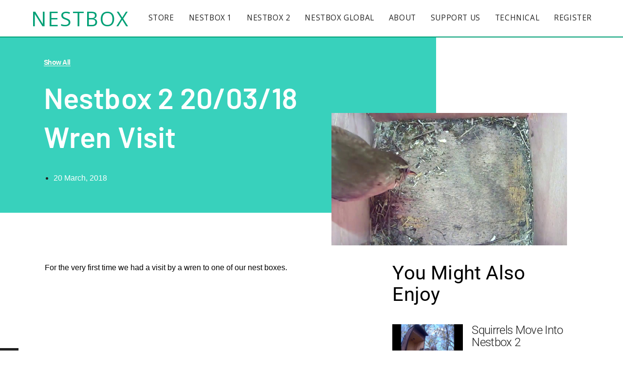

--- FILE ---
content_type: text/html; charset=UTF-8
request_url: https://nestbox.org.uk/latest_news/nestbox-2-20-03-18-wren-visit/
body_size: 68835
content:
<!DOCTYPE html>
<html class="html" lang="en-GB">
<head>
	<meta charset="UTF-8">
	<link rel="profile" href="https://gmpg.org/xfn/11">

	<title>Nestbox 2  20/03/18 wren visit &#8211; NESTBOX</title>
<meta name='robots' content='max-image-preview:large' />
	<style>img:is([sizes="auto" i], [sizes^="auto," i]) { contain-intrinsic-size: 3000px 1500px }</style>
	<link rel="pingback" href="https://nestbox.org.uk/xmlrpc.php">
<meta name="viewport" content="width=device-width, initial-scale=1"><link rel='dns-prefetch' href='//fonts.googleapis.com' />
<link rel="alternate" type="application/rss+xml" title="NESTBOX &raquo; Feed" href="https://nestbox.org.uk/feed/" />
<link rel="alternate" type="application/rss+xml" title="NESTBOX &raquo; Comments Feed" href="https://nestbox.org.uk/comments/feed/" />
<link rel="alternate" type="application/rss+xml" title="NESTBOX &raquo; Nestbox 2  20/03/18 wren visit Comments Feed" href="https://nestbox.org.uk/latest_news/nestbox-2-20-03-18-wren-visit/feed/" />
<script>
window._wpemojiSettings = {"baseUrl":"https:\/\/s.w.org\/images\/core\/emoji\/16.0.1\/72x72\/","ext":".png","svgUrl":"https:\/\/s.w.org\/images\/core\/emoji\/16.0.1\/svg\/","svgExt":".svg","source":{"concatemoji":"https:\/\/nestbox.org.uk\/wp-includes\/js\/wp-emoji-release.min.js?ver=6.8.3"}};
/*! This file is auto-generated */
!function(s,n){var o,i,e;function c(e){try{var t={supportTests:e,timestamp:(new Date).valueOf()};sessionStorage.setItem(o,JSON.stringify(t))}catch(e){}}function p(e,t,n){e.clearRect(0,0,e.canvas.width,e.canvas.height),e.fillText(t,0,0);var t=new Uint32Array(e.getImageData(0,0,e.canvas.width,e.canvas.height).data),a=(e.clearRect(0,0,e.canvas.width,e.canvas.height),e.fillText(n,0,0),new Uint32Array(e.getImageData(0,0,e.canvas.width,e.canvas.height).data));return t.every(function(e,t){return e===a[t]})}function u(e,t){e.clearRect(0,0,e.canvas.width,e.canvas.height),e.fillText(t,0,0);for(var n=e.getImageData(16,16,1,1),a=0;a<n.data.length;a++)if(0!==n.data[a])return!1;return!0}function f(e,t,n,a){switch(t){case"flag":return n(e,"\ud83c\udff3\ufe0f\u200d\u26a7\ufe0f","\ud83c\udff3\ufe0f\u200b\u26a7\ufe0f")?!1:!n(e,"\ud83c\udde8\ud83c\uddf6","\ud83c\udde8\u200b\ud83c\uddf6")&&!n(e,"\ud83c\udff4\udb40\udc67\udb40\udc62\udb40\udc65\udb40\udc6e\udb40\udc67\udb40\udc7f","\ud83c\udff4\u200b\udb40\udc67\u200b\udb40\udc62\u200b\udb40\udc65\u200b\udb40\udc6e\u200b\udb40\udc67\u200b\udb40\udc7f");case"emoji":return!a(e,"\ud83e\udedf")}return!1}function g(e,t,n,a){var r="undefined"!=typeof WorkerGlobalScope&&self instanceof WorkerGlobalScope?new OffscreenCanvas(300,150):s.createElement("canvas"),o=r.getContext("2d",{willReadFrequently:!0}),i=(o.textBaseline="top",o.font="600 32px Arial",{});return e.forEach(function(e){i[e]=t(o,e,n,a)}),i}function t(e){var t=s.createElement("script");t.src=e,t.defer=!0,s.head.appendChild(t)}"undefined"!=typeof Promise&&(o="wpEmojiSettingsSupports",i=["flag","emoji"],n.supports={everything:!0,everythingExceptFlag:!0},e=new Promise(function(e){s.addEventListener("DOMContentLoaded",e,{once:!0})}),new Promise(function(t){var n=function(){try{var e=JSON.parse(sessionStorage.getItem(o));if("object"==typeof e&&"number"==typeof e.timestamp&&(new Date).valueOf()<e.timestamp+604800&&"object"==typeof e.supportTests)return e.supportTests}catch(e){}return null}();if(!n){if("undefined"!=typeof Worker&&"undefined"!=typeof OffscreenCanvas&&"undefined"!=typeof URL&&URL.createObjectURL&&"undefined"!=typeof Blob)try{var e="postMessage("+g.toString()+"("+[JSON.stringify(i),f.toString(),p.toString(),u.toString()].join(",")+"));",a=new Blob([e],{type:"text/javascript"}),r=new Worker(URL.createObjectURL(a),{name:"wpTestEmojiSupports"});return void(r.onmessage=function(e){c(n=e.data),r.terminate(),t(n)})}catch(e){}c(n=g(i,f,p,u))}t(n)}).then(function(e){for(var t in e)n.supports[t]=e[t],n.supports.everything=n.supports.everything&&n.supports[t],"flag"!==t&&(n.supports.everythingExceptFlag=n.supports.everythingExceptFlag&&n.supports[t]);n.supports.everythingExceptFlag=n.supports.everythingExceptFlag&&!n.supports.flag,n.DOMReady=!1,n.readyCallback=function(){n.DOMReady=!0}}).then(function(){return e}).then(function(){var e;n.supports.everything||(n.readyCallback(),(e=n.source||{}).concatemoji?t(e.concatemoji):e.wpemoji&&e.twemoji&&(t(e.twemoji),t(e.wpemoji)))}))}((window,document),window._wpemojiSettings);
</script>
<link rel='stylesheet' id='wpapp-styles-css' href='https://nestbox.org.uk/wp-content/plugins/wordpress-easy-paypal-payment-or-donation-accept-plugin/wpapp-styles.css?ver=5.1.3' media='all' />
<style id='wp-emoji-styles-inline-css'>

	img.wp-smiley, img.emoji {
		display: inline !important;
		border: none !important;
		box-shadow: none !important;
		height: 1em !important;
		width: 1em !important;
		margin: 0 0.07em !important;
		vertical-align: -0.1em !important;
		background: none !important;
		padding: 0 !important;
	}
</style>
<link rel='stylesheet' id='wp-block-library-css' href='https://nestbox.org.uk/wp-includes/css/dist/block-library/style.min.css?ver=6.8.3' media='all' />
<style id='wp-block-library-theme-inline-css'>
.wp-block-audio :where(figcaption){color:#555;font-size:13px;text-align:center}.is-dark-theme .wp-block-audio :where(figcaption){color:#ffffffa6}.wp-block-audio{margin:0 0 1em}.wp-block-code{border:1px solid #ccc;border-radius:4px;font-family:Menlo,Consolas,monaco,monospace;padding:.8em 1em}.wp-block-embed :where(figcaption){color:#555;font-size:13px;text-align:center}.is-dark-theme .wp-block-embed :where(figcaption){color:#ffffffa6}.wp-block-embed{margin:0 0 1em}.blocks-gallery-caption{color:#555;font-size:13px;text-align:center}.is-dark-theme .blocks-gallery-caption{color:#ffffffa6}:root :where(.wp-block-image figcaption){color:#555;font-size:13px;text-align:center}.is-dark-theme :root :where(.wp-block-image figcaption){color:#ffffffa6}.wp-block-image{margin:0 0 1em}.wp-block-pullquote{border-bottom:4px solid;border-top:4px solid;color:currentColor;margin-bottom:1.75em}.wp-block-pullquote cite,.wp-block-pullquote footer,.wp-block-pullquote__citation{color:currentColor;font-size:.8125em;font-style:normal;text-transform:uppercase}.wp-block-quote{border-left:.25em solid;margin:0 0 1.75em;padding-left:1em}.wp-block-quote cite,.wp-block-quote footer{color:currentColor;font-size:.8125em;font-style:normal;position:relative}.wp-block-quote:where(.has-text-align-right){border-left:none;border-right:.25em solid;padding-left:0;padding-right:1em}.wp-block-quote:where(.has-text-align-center){border:none;padding-left:0}.wp-block-quote.is-large,.wp-block-quote.is-style-large,.wp-block-quote:where(.is-style-plain){border:none}.wp-block-search .wp-block-search__label{font-weight:700}.wp-block-search__button{border:1px solid #ccc;padding:.375em .625em}:where(.wp-block-group.has-background){padding:1.25em 2.375em}.wp-block-separator.has-css-opacity{opacity:.4}.wp-block-separator{border:none;border-bottom:2px solid;margin-left:auto;margin-right:auto}.wp-block-separator.has-alpha-channel-opacity{opacity:1}.wp-block-separator:not(.is-style-wide):not(.is-style-dots){width:100px}.wp-block-separator.has-background:not(.is-style-dots){border-bottom:none;height:1px}.wp-block-separator.has-background:not(.is-style-wide):not(.is-style-dots){height:2px}.wp-block-table{margin:0 0 1em}.wp-block-table td,.wp-block-table th{word-break:normal}.wp-block-table :where(figcaption){color:#555;font-size:13px;text-align:center}.is-dark-theme .wp-block-table :where(figcaption){color:#ffffffa6}.wp-block-video :where(figcaption){color:#555;font-size:13px;text-align:center}.is-dark-theme .wp-block-video :where(figcaption){color:#ffffffa6}.wp-block-video{margin:0 0 1em}:root :where(.wp-block-template-part.has-background){margin-bottom:0;margin-top:0;padding:1.25em 2.375em}
</style>
<style id='classic-theme-styles-inline-css'>
/*! This file is auto-generated */
.wp-block-button__link{color:#fff;background-color:#32373c;border-radius:9999px;box-shadow:none;text-decoration:none;padding:calc(.667em + 2px) calc(1.333em + 2px);font-size:1.125em}.wp-block-file__button{background:#32373c;color:#fff;text-decoration:none}
</style>
<style id='global-styles-inline-css'>
:root{--wp--preset--aspect-ratio--square: 1;--wp--preset--aspect-ratio--4-3: 4/3;--wp--preset--aspect-ratio--3-4: 3/4;--wp--preset--aspect-ratio--3-2: 3/2;--wp--preset--aspect-ratio--2-3: 2/3;--wp--preset--aspect-ratio--16-9: 16/9;--wp--preset--aspect-ratio--9-16: 9/16;--wp--preset--color--black: #000000;--wp--preset--color--cyan-bluish-gray: #abb8c3;--wp--preset--color--white: #ffffff;--wp--preset--color--pale-pink: #f78da7;--wp--preset--color--vivid-red: #cf2e2e;--wp--preset--color--luminous-vivid-orange: #ff6900;--wp--preset--color--luminous-vivid-amber: #fcb900;--wp--preset--color--light-green-cyan: #7bdcb5;--wp--preset--color--vivid-green-cyan: #00d084;--wp--preset--color--pale-cyan-blue: #8ed1fc;--wp--preset--color--vivid-cyan-blue: #0693e3;--wp--preset--color--vivid-purple: #9b51e0;--wp--preset--gradient--vivid-cyan-blue-to-vivid-purple: linear-gradient(135deg,rgba(6,147,227,1) 0%,rgb(155,81,224) 100%);--wp--preset--gradient--light-green-cyan-to-vivid-green-cyan: linear-gradient(135deg,rgb(122,220,180) 0%,rgb(0,208,130) 100%);--wp--preset--gradient--luminous-vivid-amber-to-luminous-vivid-orange: linear-gradient(135deg,rgba(252,185,0,1) 0%,rgba(255,105,0,1) 100%);--wp--preset--gradient--luminous-vivid-orange-to-vivid-red: linear-gradient(135deg,rgba(255,105,0,1) 0%,rgb(207,46,46) 100%);--wp--preset--gradient--very-light-gray-to-cyan-bluish-gray: linear-gradient(135deg,rgb(238,238,238) 0%,rgb(169,184,195) 100%);--wp--preset--gradient--cool-to-warm-spectrum: linear-gradient(135deg,rgb(74,234,220) 0%,rgb(151,120,209) 20%,rgb(207,42,186) 40%,rgb(238,44,130) 60%,rgb(251,105,98) 80%,rgb(254,248,76) 100%);--wp--preset--gradient--blush-light-purple: linear-gradient(135deg,rgb(255,206,236) 0%,rgb(152,150,240) 100%);--wp--preset--gradient--blush-bordeaux: linear-gradient(135deg,rgb(254,205,165) 0%,rgb(254,45,45) 50%,rgb(107,0,62) 100%);--wp--preset--gradient--luminous-dusk: linear-gradient(135deg,rgb(255,203,112) 0%,rgb(199,81,192) 50%,rgb(65,88,208) 100%);--wp--preset--gradient--pale-ocean: linear-gradient(135deg,rgb(255,245,203) 0%,rgb(182,227,212) 50%,rgb(51,167,181) 100%);--wp--preset--gradient--electric-grass: linear-gradient(135deg,rgb(202,248,128) 0%,rgb(113,206,126) 100%);--wp--preset--gradient--midnight: linear-gradient(135deg,rgb(2,3,129) 0%,rgb(40,116,252) 100%);--wp--preset--font-size--small: 13px;--wp--preset--font-size--medium: 20px;--wp--preset--font-size--large: 36px;--wp--preset--font-size--x-large: 42px;--wp--preset--spacing--20: 0.44rem;--wp--preset--spacing--30: 0.67rem;--wp--preset--spacing--40: 1rem;--wp--preset--spacing--50: 1.5rem;--wp--preset--spacing--60: 2.25rem;--wp--preset--spacing--70: 3.38rem;--wp--preset--spacing--80: 5.06rem;--wp--preset--shadow--natural: 6px 6px 9px rgba(0, 0, 0, 0.2);--wp--preset--shadow--deep: 12px 12px 50px rgba(0, 0, 0, 0.4);--wp--preset--shadow--sharp: 6px 6px 0px rgba(0, 0, 0, 0.2);--wp--preset--shadow--outlined: 6px 6px 0px -3px rgba(255, 255, 255, 1), 6px 6px rgba(0, 0, 0, 1);--wp--preset--shadow--crisp: 6px 6px 0px rgba(0, 0, 0, 1);}:where(.is-layout-flex){gap: 0.5em;}:where(.is-layout-grid){gap: 0.5em;}body .is-layout-flex{display: flex;}.is-layout-flex{flex-wrap: wrap;align-items: center;}.is-layout-flex > :is(*, div){margin: 0;}body .is-layout-grid{display: grid;}.is-layout-grid > :is(*, div){margin: 0;}:where(.wp-block-columns.is-layout-flex){gap: 2em;}:where(.wp-block-columns.is-layout-grid){gap: 2em;}:where(.wp-block-post-template.is-layout-flex){gap: 1.25em;}:where(.wp-block-post-template.is-layout-grid){gap: 1.25em;}.has-black-color{color: var(--wp--preset--color--black) !important;}.has-cyan-bluish-gray-color{color: var(--wp--preset--color--cyan-bluish-gray) !important;}.has-white-color{color: var(--wp--preset--color--white) !important;}.has-pale-pink-color{color: var(--wp--preset--color--pale-pink) !important;}.has-vivid-red-color{color: var(--wp--preset--color--vivid-red) !important;}.has-luminous-vivid-orange-color{color: var(--wp--preset--color--luminous-vivid-orange) !important;}.has-luminous-vivid-amber-color{color: var(--wp--preset--color--luminous-vivid-amber) !important;}.has-light-green-cyan-color{color: var(--wp--preset--color--light-green-cyan) !important;}.has-vivid-green-cyan-color{color: var(--wp--preset--color--vivid-green-cyan) !important;}.has-pale-cyan-blue-color{color: var(--wp--preset--color--pale-cyan-blue) !important;}.has-vivid-cyan-blue-color{color: var(--wp--preset--color--vivid-cyan-blue) !important;}.has-vivid-purple-color{color: var(--wp--preset--color--vivid-purple) !important;}.has-black-background-color{background-color: var(--wp--preset--color--black) !important;}.has-cyan-bluish-gray-background-color{background-color: var(--wp--preset--color--cyan-bluish-gray) !important;}.has-white-background-color{background-color: var(--wp--preset--color--white) !important;}.has-pale-pink-background-color{background-color: var(--wp--preset--color--pale-pink) !important;}.has-vivid-red-background-color{background-color: var(--wp--preset--color--vivid-red) !important;}.has-luminous-vivid-orange-background-color{background-color: var(--wp--preset--color--luminous-vivid-orange) !important;}.has-luminous-vivid-amber-background-color{background-color: var(--wp--preset--color--luminous-vivid-amber) !important;}.has-light-green-cyan-background-color{background-color: var(--wp--preset--color--light-green-cyan) !important;}.has-vivid-green-cyan-background-color{background-color: var(--wp--preset--color--vivid-green-cyan) !important;}.has-pale-cyan-blue-background-color{background-color: var(--wp--preset--color--pale-cyan-blue) !important;}.has-vivid-cyan-blue-background-color{background-color: var(--wp--preset--color--vivid-cyan-blue) !important;}.has-vivid-purple-background-color{background-color: var(--wp--preset--color--vivid-purple) !important;}.has-black-border-color{border-color: var(--wp--preset--color--black) !important;}.has-cyan-bluish-gray-border-color{border-color: var(--wp--preset--color--cyan-bluish-gray) !important;}.has-white-border-color{border-color: var(--wp--preset--color--white) !important;}.has-pale-pink-border-color{border-color: var(--wp--preset--color--pale-pink) !important;}.has-vivid-red-border-color{border-color: var(--wp--preset--color--vivid-red) !important;}.has-luminous-vivid-orange-border-color{border-color: var(--wp--preset--color--luminous-vivid-orange) !important;}.has-luminous-vivid-amber-border-color{border-color: var(--wp--preset--color--luminous-vivid-amber) !important;}.has-light-green-cyan-border-color{border-color: var(--wp--preset--color--light-green-cyan) !important;}.has-vivid-green-cyan-border-color{border-color: var(--wp--preset--color--vivid-green-cyan) !important;}.has-pale-cyan-blue-border-color{border-color: var(--wp--preset--color--pale-cyan-blue) !important;}.has-vivid-cyan-blue-border-color{border-color: var(--wp--preset--color--vivid-cyan-blue) !important;}.has-vivid-purple-border-color{border-color: var(--wp--preset--color--vivid-purple) !important;}.has-vivid-cyan-blue-to-vivid-purple-gradient-background{background: var(--wp--preset--gradient--vivid-cyan-blue-to-vivid-purple) !important;}.has-light-green-cyan-to-vivid-green-cyan-gradient-background{background: var(--wp--preset--gradient--light-green-cyan-to-vivid-green-cyan) !important;}.has-luminous-vivid-amber-to-luminous-vivid-orange-gradient-background{background: var(--wp--preset--gradient--luminous-vivid-amber-to-luminous-vivid-orange) !important;}.has-luminous-vivid-orange-to-vivid-red-gradient-background{background: var(--wp--preset--gradient--luminous-vivid-orange-to-vivid-red) !important;}.has-very-light-gray-to-cyan-bluish-gray-gradient-background{background: var(--wp--preset--gradient--very-light-gray-to-cyan-bluish-gray) !important;}.has-cool-to-warm-spectrum-gradient-background{background: var(--wp--preset--gradient--cool-to-warm-spectrum) !important;}.has-blush-light-purple-gradient-background{background: var(--wp--preset--gradient--blush-light-purple) !important;}.has-blush-bordeaux-gradient-background{background: var(--wp--preset--gradient--blush-bordeaux) !important;}.has-luminous-dusk-gradient-background{background: var(--wp--preset--gradient--luminous-dusk) !important;}.has-pale-ocean-gradient-background{background: var(--wp--preset--gradient--pale-ocean) !important;}.has-electric-grass-gradient-background{background: var(--wp--preset--gradient--electric-grass) !important;}.has-midnight-gradient-background{background: var(--wp--preset--gradient--midnight) !important;}.has-small-font-size{font-size: var(--wp--preset--font-size--small) !important;}.has-medium-font-size{font-size: var(--wp--preset--font-size--medium) !important;}.has-large-font-size{font-size: var(--wp--preset--font-size--large) !important;}.has-x-large-font-size{font-size: var(--wp--preset--font-size--x-large) !important;}
:where(.wp-block-post-template.is-layout-flex){gap: 1.25em;}:where(.wp-block-post-template.is-layout-grid){gap: 1.25em;}
:where(.wp-block-columns.is-layout-flex){gap: 2em;}:where(.wp-block-columns.is-layout-grid){gap: 2em;}
:root :where(.wp-block-pullquote){font-size: 1.5em;line-height: 1.6;}
</style>
<link rel='stylesheet' id='email-subscribers-css' href='https://nestbox.org.uk/wp-content/plugins/email-subscribers/lite/public/css/email-subscribers-public.css?ver=5.8.12' media='all' />
<link rel='stylesheet' id='theme-my-login-css' href='https://nestbox.org.uk/wp-content/plugins/theme-my-login/assets/styles/theme-my-login.min.css?ver=7.1.12' media='all' />
<link rel='stylesheet' id='oceanwp-style-css' href='https://nestbox.org.uk/wp-content/themes/oceanwp/assets/css/style.min.css?ver=2.0' media='all' />
<link rel='stylesheet' id='child-style-css' href='https://nestbox.org.uk/wp-content/themes/nestbox/style.css?ver=6.8.3' media='all' />
<link rel='stylesheet' id='font-awesome-css' href='https://nestbox.org.uk/wp-content/themes/oceanwp/assets/fonts/fontawesome/css/all.min.css?ver=5.15.1' media='all' />
<link rel='stylesheet' id='simple-line-icons-css' href='https://nestbox.org.uk/wp-content/themes/oceanwp/assets/css/third/simple-line-icons.min.css?ver=2.4.0' media='all' />
<link rel='stylesheet' id='oceanwp-google-font-open-sans-css' href='//fonts.googleapis.com/css?family=Open+Sans%3A100%2C200%2C300%2C400%2C500%2C600%2C700%2C800%2C900%2C100i%2C200i%2C300i%2C400i%2C500i%2C600i%2C700i%2C800i%2C900i&#038;subset=latin&#038;display=swap&#038;ver=6.8.3' media='all' />
<link rel='stylesheet' id='oceanwp-google-font-oswald-css' href='//fonts.googleapis.com/css?family=Oswald%3A100%2C200%2C300%2C400%2C500%2C600%2C700%2C800%2C900%2C100i%2C200i%2C300i%2C400i%2C500i%2C600i%2C700i%2C800i%2C900i&#038;subset=latin&#038;display=swap&#038;ver=6.8.3' media='all' />
<link rel='stylesheet' id='elementor-icons-css' href='https://nestbox.org.uk/wp-content/plugins/elementor/assets/lib/eicons/css/elementor-icons.min.css?ver=5.43.0' media='all' />
<link rel='stylesheet' id='elementor-frontend-css' href='https://nestbox.org.uk/wp-content/plugins/elementor/assets/css/frontend.min.css?ver=3.31.2' media='all' />
<link rel='stylesheet' id='elementor-post-1276-css' href='https://nestbox.org.uk/wp-content/uploads/elementor/css/post-1276.css?ver=1755178517' media='all' />
<link rel='stylesheet' id='elementor-pro-css' href='https://nestbox.org.uk/wp-content/plugins/elementor-pro/assets/css/frontend.min.css?ver=3.11.4' media='all' />
<link rel='stylesheet' id='elementor-post-2071-css' href='https://nestbox.org.uk/wp-content/uploads/elementor/css/post-2071.css?ver=1755178517' media='all' />
<link rel='stylesheet' id='elementor-post-1569-css' href='https://nestbox.org.uk/wp-content/uploads/elementor/css/post-1569.css?ver=1755178518' media='all' />
<link rel='stylesheet' id='elementor-gf-local-roboto-css' href='https://nestbox.org.uk/wp-content/uploads/elementor/google-fonts/css/roboto.css?ver=1755178528' media='all' />
<link rel='stylesheet' id='elementor-gf-local-robotoslab-css' href='https://nestbox.org.uk/wp-content/uploads/elementor/google-fonts/css/robotoslab.css?ver=1755178531' media='all' />
<link rel='stylesheet' id='elementor-gf-local-barlow-css' href='https://nestbox.org.uk/wp-content/uploads/elementor/google-fonts/css/barlow.css?ver=1755178535' media='all' />
<script src="https://nestbox.org.uk/wp-includes/js/jquery/jquery.min.js?ver=3.7.1" id="jquery-core-js"></script>
<script src="https://nestbox.org.uk/wp-includes/js/jquery/jquery-migrate.min.js?ver=3.4.1" id="jquery-migrate-js"></script>
<link rel="https://api.w.org/" href="https://nestbox.org.uk/wp-json/" /><link rel="alternate" title="JSON" type="application/json" href="https://nestbox.org.uk/wp-json/wp/v2/posts/429" /><link rel="EditURI" type="application/rsd+xml" title="RSD" href="https://nestbox.org.uk/xmlrpc.php?rsd" />
<meta name="generator" content="WordPress 6.8.3" />
<link rel="canonical" href="https://nestbox.org.uk/latest_news/nestbox-2-20-03-18-wren-visit/" />
<link rel='shortlink' href='https://nestbox.org.uk/?p=429' />
<link rel="alternate" title="oEmbed (JSON)" type="application/json+oembed" href="https://nestbox.org.uk/wp-json/oembed/1.0/embed?url=https%3A%2F%2Fnestbox.org.uk%2Flatest_news%2Fnestbox-2-20-03-18-wren-visit%2F" />
<link rel="alternate" title="oEmbed (XML)" type="text/xml+oembed" href="https://nestbox.org.uk/wp-json/oembed/1.0/embed?url=https%3A%2F%2Fnestbox.org.uk%2Flatest_news%2Fnestbox-2-20-03-18-wren-visit%2F&#038;format=xml" />
<meta name="generator" content="Elementor 3.31.2; features: additional_custom_breakpoints, e_element_cache; settings: css_print_method-external, google_font-enabled, font_display-auto">
			<style>
				.e-con.e-parent:nth-of-type(n+4):not(.e-lazyloaded):not(.e-no-lazyload),
				.e-con.e-parent:nth-of-type(n+4):not(.e-lazyloaded):not(.e-no-lazyload) * {
					background-image: none !important;
				}
				@media screen and (max-height: 1024px) {
					.e-con.e-parent:nth-of-type(n+3):not(.e-lazyloaded):not(.e-no-lazyload),
					.e-con.e-parent:nth-of-type(n+3):not(.e-lazyloaded):not(.e-no-lazyload) * {
						background-image: none !important;
					}
				}
				@media screen and (max-height: 640px) {
					.e-con.e-parent:nth-of-type(n+2):not(.e-lazyloaded):not(.e-no-lazyload),
					.e-con.e-parent:nth-of-type(n+2):not(.e-lazyloaded):not(.e-no-lazyload) * {
						background-image: none !important;
					}
				}
			</style>
					<style id="wp-custom-css">
			#site-header{border-bottom:2px solid}.elementor-posts .elementor-post__excerpt p{color:#212121}@media only screen and (max-width:767px){div#footer-bottom-inner{display:flex;flex-direction:column-reverse}}.tab{margin-left:2%}a:focus{outline:0 !important}		</style>
		<!-- OceanWP CSS -->
<style type="text/css">
/* General CSS */a:hover,a.light:hover,.theme-heading .text::before,.theme-heading .text::after,#top-bar-content >a:hover,#top-bar-social li.oceanwp-email a:hover,#site-navigation-wrap .dropdown-menu >li >a:hover,#site-header.medium-header #medium-searchform button:hover,.oceanwp-mobile-menu-icon a:hover,.blog-entry.post .blog-entry-header .entry-title a:hover,.blog-entry.post .blog-entry-readmore a:hover,.blog-entry.thumbnail-entry .blog-entry-category a,ul.meta li a:hover,.dropcap,.single nav.post-navigation .nav-links .title,body .related-post-title a:hover,body #wp-calendar caption,body .contact-info-widget.default i,body .contact-info-widget.big-icons i,body .custom-links-widget .oceanwp-custom-links li a:hover,body .custom-links-widget .oceanwp-custom-links li a:hover:before,body .posts-thumbnails-widget li a:hover,body .social-widget li.oceanwp-email a:hover,.comment-author .comment-meta .comment-reply-link,#respond #cancel-comment-reply-link:hover,#footer-widgets .footer-box a:hover,#footer-bottom a:hover,#footer-bottom #footer-bottom-menu a:hover,.sidr a:hover,.sidr-class-dropdown-toggle:hover,.sidr-class-menu-item-has-children.active >a,.sidr-class-menu-item-has-children.active >a >.sidr-class-dropdown-toggle,input[type=checkbox]:checked:before{color:#01a076}.single nav.post-navigation .nav-links .title .owp-icon use,.blog-entry.post .blog-entry-readmore a:hover .owp-icon use,body .contact-info-widget.default .owp-icon use,body .contact-info-widget.big-icons .owp-icon use{stroke:#01a076}input[type="button"],input[type="reset"],input[type="submit"],button[type="submit"],.button,#site-navigation-wrap .dropdown-menu >li.btn >a >span,.thumbnail:hover i,.post-quote-content,.omw-modal .omw-close-modal,body .contact-info-widget.big-icons li:hover i,body div.wpforms-container-full .wpforms-form input[type=submit],body div.wpforms-container-full .wpforms-form button[type=submit],body div.wpforms-container-full .wpforms-form .wpforms-page-button{background-color:#01a076}.thumbnail:hover .link-post-svg-icon{background-color:#01a076}body .contact-info-widget.big-icons li:hover .owp-icon{background-color:#01a076}.widget-title{border-color:#01a076}blockquote{border-color:#01a076}#searchform-dropdown{border-color:#01a076}.dropdown-menu .sub-menu{border-color:#01a076}.blog-entry.large-entry .blog-entry-readmore a:hover{border-color:#01a076}.oceanwp-newsletter-form-wrap input[type="email"]:focus{border-color:#01a076}.social-widget li.oceanwp-email a:hover{border-color:#01a076}#respond #cancel-comment-reply-link:hover{border-color:#01a076}body .contact-info-widget.big-icons li:hover i{border-color:#01a076}#footer-widgets .oceanwp-newsletter-form-wrap input[type="email"]:focus{border-color:#01a076}blockquote,.wp-block-quote{border-left-color:#01a076}body .contact-info-widget.big-icons li:hover .owp-icon{border-color:#01a076}input[type="button"]:hover,input[type="reset"]:hover,input[type="submit"]:hover,button[type="submit"]:hover,input[type="button"]:focus,input[type="reset"]:focus,input[type="submit"]:focus,button[type="submit"]:focus,.button:hover,.button:focus,#site-navigation-wrap .dropdown-menu >li.btn >a:hover >span,.post-quote-author,.omw-modal .omw-close-modal:hover,body div.wpforms-container-full .wpforms-form input[type=submit]:hover,body div.wpforms-container-full .wpforms-form button[type=submit]:hover,body div.wpforms-container-full .wpforms-form .wpforms-page-button:hover{background-color:#01a076}table th,table td,hr,.content-area,body.content-left-sidebar #content-wrap .content-area,.content-left-sidebar .content-area,#top-bar-wrap,#site-header,#site-header.top-header #search-toggle,.dropdown-menu ul li,.centered-minimal-page-header,.blog-entry.post,.blog-entry.grid-entry .blog-entry-inner,.blog-entry.thumbnail-entry .blog-entry-bottom,.single-post .entry-title,.single .entry-share-wrap .entry-share,.single .entry-share,.single .entry-share ul li a,.single nav.post-navigation,.single nav.post-navigation .nav-links .nav-previous,#author-bio,#author-bio .author-bio-avatar,#author-bio .author-bio-social li a,#related-posts,#comments,.comment-body,#respond #cancel-comment-reply-link,#blog-entries .type-page,.page-numbers a,.page-numbers span:not(.elementor-screen-only),.page-links span,body #wp-calendar caption,body #wp-calendar th,body #wp-calendar tbody,body .contact-info-widget.default i,body .contact-info-widget.big-icons i,body .posts-thumbnails-widget li,body .tagcloud a{border-color:#38d1bc}body .contact-info-widget.big-icons .owp-icon,body .contact-info-widget.default .owp-icon{border-color:#38d1bc}a{color:#38d1bc}a .owp-icon use{stroke:#38d1bc}a:hover{color:#01a076}a:hover .owp-icon use{stroke:#01a076}.container{width:4096px}@media only screen and (min-width:960px){.content-area,.content-left-sidebar .content-area{width:71%}}#main #content-wrap,.separate-layout #main #content-wrap{padding-top:0;padding-bottom:0}body .theme-button,body input[type="submit"],body button[type="submit"],body button,body .button,body div.wpforms-container-full .wpforms-form input[type=submit],body div.wpforms-container-full .wpforms-form button[type=submit],body div.wpforms-container-full .wpforms-form .wpforms-page-button{background-color:#38d1bc}body .theme-button:hover,body input[type="submit"]:hover,body button[type="submit"]:hover,body button:hover,body .button:hover,body div.wpforms-container-full .wpforms-form input[type=submit]:hover,body div.wpforms-container-full .wpforms-form input[type=submit]:active,body div.wpforms-container-full .wpforms-form button[type=submit]:hover,body div.wpforms-container-full .wpforms-form button[type=submit]:active,body div.wpforms-container-full .wpforms-form .wpforms-page-button:hover,body div.wpforms-container-full .wpforms-form .wpforms-page-button:active{background-color:#01a076}body .theme-button,body input[type="submit"],body button[type="submit"],body button,body .button,body div.wpforms-container-full .wpforms-form input[type=submit],body div.wpforms-container-full .wpforms-form button[type=submit],body div.wpforms-container-full .wpforms-form .wpforms-page-button{color:#212121}/* Header CSS */#site-header{border-color:#01a076}#site-header.has-header-media .overlay-header-media{background-color:rgba(0,0,0,0.5)}#site-logo a.site-logo-text{color:#01a076}#site-logo a.site-logo-text:hover{color:#38d1bc}#site-navigation-wrap .dropdown-menu >li >a,.oceanwp-mobile-menu-icon a,#searchform-header-replace-close{color:#212121}#site-navigation-wrap .dropdown-menu >li >a .owp-icon use,.oceanwp-mobile-menu-icon a .owp-icon use,#searchform-header-replace-close .owp-icon use{stroke:#212121}#site-navigation-wrap .dropdown-menu >li >a:hover,.oceanwp-mobile-menu-icon a:hover,#searchform-header-replace-close:hover{color:#01a076}#site-navigation-wrap .dropdown-menu >li >a:hover .owp-icon use,.oceanwp-mobile-menu-icon a:hover .owp-icon use,#searchform-header-replace-close:hover .owp-icon use{stroke:#01a076}#site-navigation-wrap .dropdown-menu >.current-menu-item >a,#site-navigation-wrap .dropdown-menu >.current-menu-ancestor >a,#site-navigation-wrap .dropdown-menu >.current-menu-item >a:hover,#site-navigation-wrap .dropdown-menu >.current-menu-ancestor >a:hover{color:#01a076}.dropdown-menu .sub-menu,#searchform-dropdown,.current-shop-items-dropdown{border-color:#38d1bc}body .sidr a,body .sidr-class-dropdown-toggle,#mobile-dropdown ul li a,#mobile-dropdown ul li a .dropdown-toggle,#mobile-fullscreen ul li a,#mobile-fullscreen .oceanwp-social-menu.simple-social ul li a{color:#212121}#mobile-fullscreen a.close .close-icon-inner,#mobile-fullscreen a.close .close-icon-inner::after{background-color:#212121}body .sidr a:hover,body .sidr-class-dropdown-toggle:hover,body .sidr-class-dropdown-toggle .fa,body .sidr-class-menu-item-has-children.active >a,body .sidr-class-menu-item-has-children.active >a >.sidr-class-dropdown-toggle,#mobile-dropdown ul li a:hover,#mobile-dropdown ul li a .dropdown-toggle:hover,#mobile-dropdown .menu-item-has-children.active >a,#mobile-dropdown .menu-item-has-children.active >a >.dropdown-toggle,#mobile-fullscreen ul li a:hover,#mobile-fullscreen .oceanwp-social-menu.simple-social ul li a:hover{color:#38d1bc}#mobile-fullscreen a.close:hover .close-icon-inner,#mobile-fullscreen a.close:hover .close-icon-inner::after{background-color:#38d1bc}/* Top Bar CSS */#top-bar{padding:0}/* Footer Bottom CSS */#footer-bottom{padding:15px 0 10px 0}@media (max-width:480px){#footer-bottom{padding:19px 0 0 0}}#footer-bottom{background-color:#000000}#footer-bottom a:hover,#footer-bottom #footer-bottom-menu a:hover{color:#38d1bc}/* Typography CSS */body{font-family:Open Sans;font-size:1.4em;color:#212121;letter-spacing:.2px}h1,h2,h3,h4,h5,h6,.theme-heading,.widget-title,.oceanwp-widget-recent-posts-title,.comment-reply-title,.entry-title,.sidebar-box .widget-title{font-family:Oswald;font-weight:400;color:#212121}#site-logo a.site-logo-text{font-size:3em;letter-spacing:2px}#site-navigation-wrap .dropdown-menu >li >a,#site-header.full_screen-header .fs-dropdown-menu >li >a,#site-header.top-header #site-navigation-wrap .dropdown-menu >li >a,#site-header.center-header #site-navigation-wrap .dropdown-menu >li >a,#site-header.medium-header #site-navigation-wrap .dropdown-menu >li >a,.oceanwp-mobile-menu-icon a{font-weight:400;font-size:1.1em;text-transform:uppercase}.blog-entry.post .blog-entry-header .entry-title a{color:#212121}.single-post .entry-title{color:#212121}
</style></head>

<body data-rsssl=1 class="wp-singular post-template-default single single-post postid-429 single-format-standard wp-embed-responsive wp-theme-oceanwp wp-child-theme-nestbox oceanwp-theme dropdown-mobile default-breakpoint has-sidebar content-right-sidebar post-in-category-latest_news page-header-disabled elementor-default elementor-template-full-width elementor-kit-1276 elementor-page-1569" itemscope="itemscope" itemtype="https://schema.org/Article">

	
	
	<div id="outer-wrap" class="site clr">

		<a class="skip-link screen-reader-text" href="#main">Skip to content</a>

		
		<div id="wrap" class="clr">

			
			
<header id="site-header" class="minimal-header clr" data-height="74" itemscope="itemscope" itemtype="https://schema.org/WPHeader" role="banner">

	
					
			<div id="site-header-inner" class="clr container">

				
				

<div id="site-logo" class="clr" itemscope itemtype="https://schema.org/Brand" >

	
	<div id="site-logo-inner" class="clr">

						<a href="https://nestbox.org.uk/" rel="home" class="site-title site-logo-text"  style=color:#;>NESTBOX</a>
				
	</div><!-- #site-logo-inner -->

	
	
</div><!-- #site-logo -->

			<div id="site-navigation-wrap" class="clr">
			
			
			
			<nav id="site-navigation" class="navigation main-navigation clr" itemscope="itemscope" itemtype="https://schema.org/SiteNavigationElement" role="navigation" >

				<ul id="menu-menu-1" class="main-menu dropdown-menu sf-menu"><li id="menu-item-2179" class="menu-item menu-item-type-custom menu-item-object-custom menu-item-2179"><a href="https://www.woodside-studios.com/collections/all" class="menu-link"><span class="text-wrap">Store</span></a></li><li id="menu-item-1479" class="menu-item menu-item-type-post_type menu-item-object-page menu-item-1479"><a href="https://nestbox.org.uk/nestbox1/" class="menu-link"><span class="text-wrap">Nestbox 1</span></a></li><li id="menu-item-1478" class="menu-item menu-item-type-post_type menu-item-object-page menu-item-1478"><a href="https://nestbox.org.uk/nestbox2/" class="menu-link"><span class="text-wrap">Nestbox 2</span></a></li><li id="menu-item-1481" class="menu-item menu-item-type-post_type menu-item-object-page menu-item-1481"><a href="https://nestbox.org.uk/nestbox-global/" class="menu-link"><span class="text-wrap">Nestbox Global</span></a></li><li id="menu-item-1538" class="menu-item menu-item-type-post_type menu-item-object-page menu-item-1538"><a href="https://nestbox.org.uk/about/" class="menu-link"><span class="text-wrap">About</span></a></li><li id="menu-item-1637" class="menu-item menu-item-type-post_type menu-item-object-page menu-item-1637"><a href="https://nestbox.org.uk/donate/" class="menu-link"><span class="text-wrap">Support Us</span></a></li><li id="menu-item-1480" class="menu-item menu-item-type-post_type menu-item-object-page menu-item-1480"><a href="https://nestbox.org.uk/technical/" class="menu-link"><span class="text-wrap">Technical</span></a></li><li id="menu-item-450" class="menu-item menu-item-type-post_type menu-item-object-page menu-item-450"><a href="https://nestbox.org.uk/register/" class="menu-link"><span class="text-wrap">Register</span></a></li></ul>
			</nav><!-- #site-navigation -->

			
			
					</div><!-- #site-navigation-wrap -->
			
		
	
				
	
	<div class="oceanwp-mobile-menu-icon clr mobile-right">

		
		
		
		<a href="#" class="mobile-menu"  aria-label="Mobile Menu">
							<i class="fa fa-bars" aria-hidden="true"></i>
								<span class="oceanwp-text">Menu</span>
				<span class="oceanwp-close-text">Close</span>
						</a>

		
		
		
	</div><!-- #oceanwp-mobile-menu-navbar -->

	

			</div><!-- #site-header-inner -->

			
<div id="mobile-dropdown" class="clr" >

	<nav class="clr" itemscope="itemscope" itemtype="https://schema.org/SiteNavigationElement">

		<ul id="menu-menu-2" class="menu"><li class="menu-item menu-item-type-custom menu-item-object-custom menu-item-2179"><a href="https://www.woodside-studios.com/collections/all">Store</a></li>
<li class="menu-item menu-item-type-post_type menu-item-object-page menu-item-1479"><a href="https://nestbox.org.uk/nestbox1/">Nestbox 1</a></li>
<li class="menu-item menu-item-type-post_type menu-item-object-page menu-item-1478"><a href="https://nestbox.org.uk/nestbox2/">Nestbox 2</a></li>
<li class="menu-item menu-item-type-post_type menu-item-object-page menu-item-1481"><a href="https://nestbox.org.uk/nestbox-global/">Nestbox Global</a></li>
<li class="menu-item menu-item-type-post_type menu-item-object-page menu-item-1538"><a href="https://nestbox.org.uk/about/">About</a></li>
<li class="menu-item menu-item-type-post_type menu-item-object-page menu-item-1637"><a href="https://nestbox.org.uk/donate/">Support Us</a></li>
<li class="menu-item menu-item-type-post_type menu-item-object-page menu-item-1480"><a href="https://nestbox.org.uk/technical/">Technical</a></li>
<li class="menu-item menu-item-type-post_type menu-item-object-page menu-item-450"><a href="https://nestbox.org.uk/register/">Register</a></li>
</ul>
<div id="mobile-menu-search" class="clr">
	<form aria-label="Search this website" method="get" action="https://nestbox.org.uk/" class="mobile-searchform">
		<input aria-label="Insert search query" value="" class="field" id="ocean-mobile-search-1" type="search" name="s" autocomplete="off" placeholder="Search" />
		<button aria-label="Submit search" type="submit" class="searchform-submit">
			<i class=" icon-magnifier" aria-hidden="true" role="img"></i>		</button>
					</form>
</div><!-- .mobile-menu-search -->

	</nav>

</div>

			
			
		
		
</header><!-- #site-header -->


			
			<main id="main" class="site-main clr"  role="main">

						<div data-elementor-type="single-post" data-elementor-id="1569" class="elementor elementor-1569 elementor-location-single post-429 post type-post status-publish format-standard has-post-thumbnail hentry category-latest_news entry has-media">
					<div class="elementor-section-wrap">
								<section class="elementor-section elementor-top-section elementor-element elementor-element-59ad480d elementor-section-full_width elementor-section-height-min-height elementor-section-items-stretch elementor-section-content-bottom elementor-section-height-default" data-id="59ad480d" data-element_type="section">
						<div class="elementor-container elementor-column-gap-no">
					<div class="elementor-column elementor-col-50 elementor-top-column elementor-element elementor-element-582d5e56" data-id="582d5e56" data-element_type="column" data-settings="{&quot;background_background&quot;:&quot;classic&quot;}">
			<div class="elementor-widget-wrap elementor-element-populated">
						<div class="elementor-element elementor-element-25bbe77b elementor-widget elementor-widget-button" data-id="25bbe77b" data-element_type="widget" data-widget_type="button.default">
				<div class="elementor-widget-container">
									<div class="elementor-button-wrapper">
					<a class="elementor-button elementor-button-link elementor-size-sm" href="/highlights">
						<span class="elementor-button-content-wrapper">
									<span class="elementor-button-text">Show all</span>
					</span>
					</a>
				</div>
								</div>
				</div>
				<div class="elementor-element elementor-element-352babb7 elementor-widget elementor-widget-theme-post-title elementor-page-title elementor-widget-heading" data-id="352babb7" data-element_type="widget" data-widget_type="theme-post-title.default">
				<div class="elementor-widget-container">
					<h1 class="elementor-heading-title elementor-size-default">Nestbox 2  20/03/18 wren visit</h1>				</div>
				</div>
				<div class="elementor-element elementor-element-410d9ef1 elementor-widget elementor-widget-post-info" data-id="410d9ef1" data-element_type="widget" data-widget_type="post-info.default">
				<div class="elementor-widget-container">
							<ul class="elementor-inline-items elementor-icon-list-items elementor-post-info">
								<li class="elementor-icon-list-item elementor-repeater-item-9093a23 elementor-inline-item" itemprop="datePublished">
													<span class="elementor-icon-list-text elementor-post-info__item elementor-post-info__item--type-date">
										20 March, 2018					</span>
								</li>
				</ul>
						</div>
				</div>
					</div>
		</div>
				<div class="elementor-column elementor-col-50 elementor-top-column elementor-element elementor-element-2a4990" data-id="2a4990" data-element_type="column">
			<div class="elementor-widget-wrap elementor-element-populated">
						<div class="elementor-element elementor-element-529b9229 elementor-widget elementor-widget-theme-post-featured-image elementor-widget-image" data-id="529b9229" data-element_type="widget" data-widget_type="theme-post-featured-image.default">
				<div class="elementor-widget-container">
															<img fetchpriority="high" width="1280" height="720" src="https://nestbox.org.uk/wp-content/uploads/2018/03/nestbox-2-20-03-18-wren-visit.jpg" class="attachment-full size-full wp-image-431" alt="" srcset="https://nestbox.org.uk/wp-content/uploads/2018/03/nestbox-2-20-03-18-wren-visit.jpg 1280w, https://nestbox.org.uk/wp-content/uploads/2018/03/nestbox-2-20-03-18-wren-visit-300x169.jpg 300w, https://nestbox.org.uk/wp-content/uploads/2018/03/nestbox-2-20-03-18-wren-visit-768x432.jpg 768w, https://nestbox.org.uk/wp-content/uploads/2018/03/nestbox-2-20-03-18-wren-visit-1024x576.jpg 1024w, https://nestbox.org.uk/wp-content/uploads/2018/03/nestbox-2-20-03-18-wren-visit-678x381.jpg 678w" sizes="(max-width: 1280px) 100vw, 1280px" />															</div>
				</div>
					</div>
		</div>
					</div>
		</section>
				<section class="elementor-section elementor-top-section elementor-element elementor-element-5f5875d1 elementor-section-full_width elementor-section-height-default elementor-section-height-default" data-id="5f5875d1" data-element_type="section">
						<div class="elementor-container elementor-column-gap-no">
					<div class="elementor-column elementor-col-25 elementor-top-column elementor-element elementor-element-2ff6c14" data-id="2ff6c14" data-element_type="column">
			<div class="elementor-widget-wrap elementor-element-populated">
						<div class="elementor-element elementor-element-10cfd1dc animated-slow elementor-absolute elementor-invisible elementor-widget elementor-widget-spacer" data-id="10cfd1dc" data-element_type="widget" data-settings="{&quot;_animation&quot;:&quot;fadeInLeft&quot;,&quot;_position&quot;:&quot;absolute&quot;}" data-widget_type="spacer.default">
				<div class="elementor-widget-container">
							<div class="elementor-spacer">
			<div class="elementor-spacer-inner"></div>
		</div>
						</div>
				</div>
					</div>
		</div>
				<div class="elementor-column elementor-col-25 elementor-top-column elementor-element elementor-element-19188315" data-id="19188315" data-element_type="column">
			<div class="elementor-widget-wrap elementor-element-populated">
						<div class="elementor-element elementor-element-622a475e elementor-widget elementor-widget-theme-post-content" data-id="622a475e" data-element_type="widget" data-widget_type="theme-post-content.default">
				<div class="elementor-widget-container">
					<p>For the very first time we had a visit by a wren to one of our nest boxes.<br />
<div class="su-youtube su-u-responsive-media-yes"><iframe width="600" height="400" src="https://www.youtube.com/embed/fhzfUQs38-U?" frameborder="0" allowfullscreen allow="autoplay; encrypted-media; picture-in-picture" title=""></iframe></div>
				</div>
				</div>
				<div class="elementor-element elementor-element-3b1281e8 elementor-widget elementor-widget-post-navigation" data-id="3b1281e8" data-element_type="widget" data-widget_type="post-navigation.default">
				<div class="elementor-widget-container">
							<div class="elementor-post-navigation">
			<div class="elementor-post-navigation__prev elementor-post-navigation__link">
				<a href="https://nestbox.org.uk/latest_news/nestbox-1-20-03-18-blue-tit-visit/" rel="prev"><span class="elementor-post-navigation__link__prev"><span class="post-navigation__prev--label">Previous</span></span></a>			</div>
						<div class="elementor-post-navigation__next elementor-post-navigation__link">
				<a href="https://nestbox.org.uk/latest_news/nestbox-2-21-03-18-great-tit-visit/" rel="next"><span class="elementor-post-navigation__link__next"><span class="post-navigation__next--label">Next</span></span></a>			</div>
		</div>
						</div>
				</div>
					</div>
		</div>
				<div class="elementor-column elementor-col-25 elementor-top-column elementor-element elementor-element-59cedd85" data-id="59cedd85" data-element_type="column">
			<div class="elementor-widget-wrap elementor-element-populated">
						<div class="elementor-element elementor-element-5893e093 elementor-widget elementor-widget-heading" data-id="5893e093" data-element_type="widget" data-widget_type="heading.default">
				<div class="elementor-widget-container">
					<h2 class="elementor-heading-title elementor-size-default">You might also enjoy</h2>				</div>
				</div>
				<div class="elementor-element elementor-element-523c3478 elementor-grid-1 elementor-posts--thumbnail-left elementor-grid-tablet-1 elementor-grid-mobile-1 elementor-widget elementor-widget-posts" data-id="523c3478" data-element_type="widget" data-settings="{&quot;classic_row_gap&quot;:{&quot;unit&quot;:&quot;px&quot;,&quot;size&quot;:&quot;20&quot;,&quot;sizes&quot;:[]},&quot;classic_columns&quot;:&quot;1&quot;,&quot;classic_columns_tablet&quot;:&quot;1&quot;,&quot;classic_columns_mobile&quot;:&quot;1&quot;,&quot;classic_row_gap_tablet&quot;:{&quot;unit&quot;:&quot;px&quot;,&quot;size&quot;:&quot;&quot;,&quot;sizes&quot;:[]},&quot;classic_row_gap_mobile&quot;:{&quot;unit&quot;:&quot;px&quot;,&quot;size&quot;:&quot;&quot;,&quot;sizes&quot;:[]}}" data-widget_type="posts.classic">
				<div class="elementor-widget-container">
							<div class="elementor-posts-container elementor-posts elementor-posts--skin-classic elementor-grid">
				<article class="elementor-post elementor-grid-item post-2067 post type-post status-publish format-standard has-post-thumbnail hentry category-latest_news entry has-media">
				<a class="elementor-post__thumbnail__link" href="https://nestbox.org.uk/latest_news/squirrels-move-into-nestbox-2/" >
			<div class="elementor-post__thumbnail"><img width="300" height="169" src="https://nestbox.org.uk/wp-content/uploads/2022/04/Squirrel-moves-in-300x169.jpg" class="attachment-medium size-medium wp-image-2068" alt="" /></div>
		</a>
				<div class="elementor-post__text">
				<h5 class="elementor-post__title">
			<a href="https://nestbox.org.uk/latest_news/squirrels-move-into-nestbox-2/" >
				Squirrels Move Into Nestbox 2			</a>
		</h5>
				<div class="elementor-post__excerpt">
			<p>We were unlucky with the tawny owls this year so</p>
		</div>
				</div>
				</article>
				<article class="elementor-post elementor-grid-item post-2056 post type-post status-publish format-standard has-post-thumbnail hentry category-latest_news entry has-media">
				<a class="elementor-post__thumbnail__link" href="https://nestbox.org.uk/latest_news/tawny-owl-nest-box/" >
			<div class="elementor-post__thumbnail"><img width="300" height="139" src="https://nestbox.org.uk/wp-content/uploads/2022/03/IMG_FC7D244ACFA7-1-300x139.jpeg" class="attachment-medium size-medium wp-image-2063" alt="owl" /></div>
		</a>
				<div class="elementor-post__text">
				<h5 class="elementor-post__title">
			<a href="https://nestbox.org.uk/latest_news/tawny-owl-nest-box/" >
				Tawny Owl Nest Box			</a>
		</h5>
				<div class="elementor-post__excerpt">
			<p>This year I added an owl nestbox suitable for Tawny</p>
		</div>
				</div>
				</article>
				<article class="elementor-post elementor-grid-item post-2036 post type-post status-publish format-standard has-post-thumbnail hentry category-latest_news entry has-media">
				<a class="elementor-post__thumbnail__link" href="https://nestbox.org.uk/latest_news/our-live-streams-are-back-for-2022/" >
			<div class="elementor-post__thumbnail"><img loading="lazy" width="300" height="169" src="https://nestbox.org.uk/wp-content/uploads/2021/04/NB2os.20210401_203227697_1-300x169.jpg" class="attachment-medium size-medium wp-image-1854" alt="" /></div>
		</a>
				<div class="elementor-post__text">
				<h5 class="elementor-post__title">
			<a href="https://nestbox.org.uk/latest_news/our-live-streams-are-back-for-2022/" >
				Our live streams are back for 2022			</a>
		</h5>
				<div class="elementor-post__excerpt">
			<p>Our nestbox streams are back for 2022 we have added</p>
		</div>
				</div>
				</article>
				<article class="elementor-post elementor-grid-item post-1973 post type-post status-publish format-standard has-post-thumbnail hentry category-latest_news category-nestbox-2-2021 entry has-media">
				<a class="elementor-post__thumbnail__link" href="https://nestbox.org.uk/latest_news/chicks-hatch-in-nestbox-2/" >
			<div class="elementor-post__thumbnail"><img loading="lazy" width="300" height="169" src="https://nestbox.org.uk/wp-content/uploads/2021/05/NB2is.20210507_194241481-300x169.jpg" class="attachment-medium size-medium wp-image-1974" alt="" /></div>
		</a>
				<div class="elementor-post__text">
				<h5 class="elementor-post__title">
			<a href="https://nestbox.org.uk/latest_news/chicks-hatch-in-nestbox-2/" >
				Chicks Hatch in Nestbox 2			</a>
		</h5>
				<div class="elementor-post__excerpt">
			<p>For the first time since we started installing a second</p>
		</div>
				</div>
				</article>
				</div>
		
						</div>
				</div>
					</div>
		</div>
				<div class="elementor-column elementor-col-25 elementor-top-column elementor-element elementor-element-53397e26" data-id="53397e26" data-element_type="column">
			<div class="elementor-widget-wrap elementor-element-populated">
						<div class="elementor-element elementor-element-21043992 animated-slow elementor-invisible elementor-widget elementor-widget-spacer" data-id="21043992" data-element_type="widget" data-settings="{&quot;_animation&quot;:&quot;fadeInRight&quot;}" data-widget_type="spacer.default">
				<div class="elementor-widget-container">
							<div class="elementor-spacer">
			<div class="elementor-spacer-inner"></div>
		</div>
						</div>
				</div>
					</div>
		</div>
					</div>
		</section>
				<section class="elementor-section elementor-top-section elementor-element elementor-element-97dd241 elementor-section-full_width elementor-section-height-default elementor-section-height-default" data-id="97dd241" data-element_type="section">
						<div class="elementor-container elementor-column-gap-no">
					<div class="elementor-column elementor-col-25 elementor-top-column elementor-element elementor-element-fe6c3ba" data-id="fe6c3ba" data-element_type="column">
			<div class="elementor-widget-wrap">
							</div>
		</div>
				<div class="elementor-column elementor-col-25 elementor-top-column elementor-element elementor-element-5b685e0" data-id="5b685e0" data-element_type="column">
			<div class="elementor-widget-wrap elementor-element-populated">
						<div class="elementor-element elementor-element-1692fcd elementor-widget elementor-widget-post-comments" data-id="1692fcd" data-element_type="widget" data-widget_type="post-comments.theme_comments">
				<div class="elementor-widget-container">
					
<section id="comments" class="comments-area clr has-comments">

	
	
		<div id="respond" class="comment-respond">
		<h3 id="reply-title" class="comment-reply-title">Leave a Reply <small><a rel="nofollow" id="cancel-comment-reply-link" href="/latest_news/nestbox-2-20-03-18-wren-visit/#respond" style="display:none;">Cancel reply</a></small></h3><p class="must-log-in">You must be <a href="https://nestbox.org.uk/login/?redirect_to=https%3A%2F%2Fnestbox.org.uk%2Flatest_news%2Fnestbox-2-20-03-18-wren-visit%2F">logged in</a> to post a comment.</p>	</div><!-- #respond -->
	
</section><!-- #comments -->
				</div>
				</div>
					</div>
		</div>
				<div class="elementor-column elementor-col-25 elementor-top-column elementor-element elementor-element-8b2323a" data-id="8b2323a" data-element_type="column">
			<div class="elementor-widget-wrap elementor-element-populated">
						<div class="elementor-element elementor-element-6e21529 elementor-widget elementor-widget-heading" data-id="6e21529" data-element_type="widget" data-widget_type="heading.default">
				<div class="elementor-widget-container">
					<h2 class="elementor-heading-title elementor-size-default">Subscribe to our email</h2>				</div>
				</div>
				<div class="elementor-element elementor-element-e1ed8be elementor-widget elementor-widget-shortcode" data-id="e1ed8be" data-element_type="widget" data-widget_type="shortcode.default">
				<div class="elementor-widget-container">
							<div class="elementor-shortcode"><div class="emaillist" id="es_form_f1-p429-n1"><form action="/latest_news/nestbox-2-20-03-18-wren-visit/#es_form_f1-p429-n1" method="post" class="es_subscription_form es_shortcode_form  es_ajax_subscription_form" id="es_subscription_form_6914a3007dd3e" data-source="ig-es" data-form-id="1"><div class="es_caption">Newsletter Sign Up</div><div class="es-field-wrap"><label><br /><input type="text" name="esfpx_name" class="ig_es_form_field_name" placeholder="Name" value="" required="required" /></label></div><div class="es-field-wrap"><label><input class="es_required_field es_txt_email ig_es_form_field_email" type="email" name="esfpx_email" value="" placeholder="Email" required="required" /></label></div><input type="hidden" name="esfpx_lists[]" value="4c5dc19fbfec" /><input type="hidden" name="esfpx_form_id" value="1" /><input type="hidden" name="es" value="subscribe" />
			<input type="hidden" name="esfpx_es_form_identifier" value="f1-p429-n1" />
			<input type="hidden" name="esfpx_es_email_page" value="429" />
			<input type="hidden" name="esfpx_es_email_page_url" value="https://nestbox.org.uk/latest_news/nestbox-2-20-03-18-wren-visit/" />
			<input type="hidden" name="esfpx_status" value="Unconfirmed" />
			<input type="hidden" name="esfpx_es-subscribe" id="es-subscribe-6914a3007dd3e" value="4d827e80c7" />
			<label style="position:absolute;top:-99999px;left:-99999px;z-index:-99;" aria-hidden="true"><span hidden>Please leave this field empty.</span><input type="email" name="esfpx_es_hp_email" class="es_required_field" tabindex="-1" autocomplete="-1" value="" /></label><input type="submit" name="submit" class="es_subscription_form_submit es_submit_button es_textbox_button" id="es_subscription_form_submit_6914a3007dd3e" value="Subscribe" /><span class="es_spinner_image" id="spinner-image"><img src="https://nestbox.org.uk/wp-content/plugins/email-subscribers/lite/public/images/spinner.gif" alt="Loading" /></span></form><span class="es_subscription_message " id="es_subscription_message_6914a3007dd3e" role="alert" aria-live="assertive"></span></div></div>
						</div>
				</div>
					</div>
		</div>
				<div class="elementor-column elementor-col-25 elementor-top-column elementor-element elementor-element-7aa922b" data-id="7aa922b" data-element_type="column">
			<div class="elementor-widget-wrap">
							</div>
		</div>
					</div>
		</section>
							</div>
				</div>
		
	</main><!-- #main -->

	
	
			<div data-elementor-type="footer" data-elementor-id="2071" class="elementor elementor-2071 elementor-location-footer">
					<div class="elementor-section-wrap">
								<section class="elementor-section elementor-top-section elementor-element elementor-element-bf7d8f8 elementor-section-boxed elementor-section-height-default elementor-section-height-default" data-id="bf7d8f8" data-element_type="section" data-settings="{&quot;background_background&quot;:&quot;classic&quot;}">
						<div class="elementor-container elementor-column-gap-default">
					<div class="elementor-column elementor-col-50 elementor-top-column elementor-element elementor-element-cfbb65f" data-id="cfbb65f" data-element_type="column">
			<div class="elementor-widget-wrap elementor-element-populated">
						<div class="elementor-element elementor-element-16c539a elementor-widget elementor-widget-text-editor" data-id="16c539a" data-element_type="widget" data-widget_type="text-editor.default">
				<div class="elementor-widget-container">
									© 2025 Nestbox | <a href="/privacy-policy" style="color:#FFFFFF">Privacy Policy </a>								</div>
				</div>
					</div>
		</div>
				<div class="elementor-column elementor-col-50 elementor-top-column elementor-element elementor-element-28df36b" data-id="28df36b" data-element_type="column">
			<div class="elementor-widget-wrap elementor-element-populated">
						<div class="elementor-element elementor-element-6a11fad elementor-widget elementor-widget-text-editor" data-id="6a11fad" data-element_type="widget" data-widget_type="text-editor.default">
				<div class="elementor-widget-container">
									<a style="color: #ffffff;" href="https://dragoncreative.co.uk/website-design">Supported by Dragon Creative Website Design</a>								</div>
				</div>
					</div>
		</div>
					</div>
		</section>
							</div>
				</div>
		
	
</div><!-- #wrap -->


</div><!-- #outer-wrap -->






<script type="speculationrules">
{"prefetch":[{"source":"document","where":{"and":[{"href_matches":"\/*"},{"not":{"href_matches":["\/wp-*.php","\/wp-admin\/*","\/wp-content\/uploads\/*","\/wp-content\/*","\/wp-content\/plugins\/*","\/wp-content\/themes\/nestbox\/*","\/wp-content\/themes\/oceanwp\/*","\/*\\?(.+)"]}},{"not":{"selector_matches":"a[rel~=\"nofollow\"]"}},{"not":{"selector_matches":".no-prefetch, .no-prefetch a"}}]},"eagerness":"conservative"}]}
</script>
			<script>
				const lazyloadRunObserver = () => {
					const lazyloadBackgrounds = document.querySelectorAll( `.e-con.e-parent:not(.e-lazyloaded)` );
					const lazyloadBackgroundObserver = new IntersectionObserver( ( entries ) => {
						entries.forEach( ( entry ) => {
							if ( entry.isIntersecting ) {
								let lazyloadBackground = entry.target;
								if( lazyloadBackground ) {
									lazyloadBackground.classList.add( 'e-lazyloaded' );
								}
								lazyloadBackgroundObserver.unobserve( entry.target );
							}
						});
					}, { rootMargin: '200px 0px 200px 0px' } );
					lazyloadBackgrounds.forEach( ( lazyloadBackground ) => {
						lazyloadBackgroundObserver.observe( lazyloadBackground );
					} );
				};
				const events = [
					'DOMContentLoaded',
					'elementor/lazyload/observe',
				];
				events.forEach( ( event ) => {
					document.addEventListener( event, lazyloadRunObserver );
				} );
			</script>
			<link rel='stylesheet' id='widget-heading-css' href='https://nestbox.org.uk/wp-content/plugins/elementor/assets/css/widget-heading.min.css?ver=3.31.2' media='all' />
<link rel='stylesheet' id='elementor-icons-shared-0-css' href='https://nestbox.org.uk/wp-content/plugins/elementor/assets/lib/font-awesome/css/fontawesome.min.css?ver=5.15.3' media='all' />
<link rel='stylesheet' id='elementor-icons-fa-regular-css' href='https://nestbox.org.uk/wp-content/plugins/elementor/assets/lib/font-awesome/css/regular.min.css?ver=5.15.3' media='all' />
<link rel='stylesheet' id='elementor-icons-fa-solid-css' href='https://nestbox.org.uk/wp-content/plugins/elementor/assets/lib/font-awesome/css/solid.min.css?ver=5.15.3' media='all' />
<link rel='stylesheet' id='widget-image-css' href='https://nestbox.org.uk/wp-content/plugins/elementor/assets/css/widget-image.min.css?ver=3.31.2' media='all' />
<link rel='stylesheet' id='e-animation-fadeInLeft-css' href='https://nestbox.org.uk/wp-content/plugins/elementor/assets/lib/animations/styles/fadeInLeft.min.css?ver=3.31.2' media='all' />
<link rel='stylesheet' id='widget-spacer-css' href='https://nestbox.org.uk/wp-content/plugins/elementor/assets/css/widget-spacer.min.css?ver=3.31.2' media='all' />
<link rel='stylesheet' id='e-animation-fadeInRight-css' href='https://nestbox.org.uk/wp-content/plugins/elementor/assets/lib/animations/styles/fadeInRight.min.css?ver=3.31.2' media='all' />
<link rel='stylesheet' id='su-shortcodes-css' href='https://nestbox.org.uk/wp-content/plugins/shortcodes-ultimate/includes/css/shortcodes.css?ver=7.4.5' media='all' />
<script id="email-subscribers-js-extra">
var es_data = {"messages":{"es_empty_email_notice":"Please enter email address","es_rate_limit_notice":"You need to wait for some time before subscribing again","es_single_optin_success_message":"Successfully Subscribed.","es_email_exists_notice":"Email Address already exists!","es_unexpected_error_notice":"Oops.. Unexpected error occurred.","es_invalid_email_notice":"Invalid email address","es_try_later_notice":"Please try after some time"},"es_ajax_url":"https:\/\/nestbox.org.uk\/wp-admin\/admin-ajax.php"};
</script>
<script src="https://nestbox.org.uk/wp-content/plugins/email-subscribers/lite/public/js/email-subscribers-public.js?ver=5.8.12" id="email-subscribers-js"></script>
<script id="theme-my-login-js-extra">
var themeMyLogin = {"action":"","errors":[]};
</script>
<script src="https://nestbox.org.uk/wp-content/plugins/theme-my-login/assets/scripts/theme-my-login.min.js?ver=7.1.12" id="theme-my-login-js"></script>
<script src="https://nestbox.org.uk/wp-includes/js/comment-reply.min.js?ver=6.8.3" id="comment-reply-js" async data-wp-strategy="async"></script>
<script src="https://nestbox.org.uk/wp-includes/js/imagesloaded.min.js?ver=5.0.0" id="imagesloaded-js"></script>
<script id="oceanwp-main-js-extra">
var oceanwpLocalize = {"nonce":"a373fed60b","isRTL":"","menuSearchStyle":"disabled","mobileMenuSearchStyle":"disabled","sidrSource":null,"sidrDisplace":"1","sidrSide":"left","sidrDropdownTarget":"link","verticalHeaderTarget":"link","customScrollOffset":"0","customSelects":".woocommerce-ordering .orderby, #dropdown_product_cat, .widget_categories select, .widget_archive select, .single-product .variations_form .variations select"};
</script>
<script src="https://nestbox.org.uk/wp-content/themes/oceanwp/assets/js/theme.min.js?ver=2.0" id="oceanwp-main-js"></script>
<script src="https://nestbox.org.uk/wp-content/themes/oceanwp/assets/js/drop-down-mobile-menu.min.js?ver=2.0" id="oceanwp-drop-down-mobile-menu-js"></script>
<script src="https://nestbox.org.uk/wp-content/themes/oceanwp/assets/js/vendors/magnific-popup.min.js?ver=2.0" id="ow-magnific-popup-js"></script>
<script src="https://nestbox.org.uk/wp-content/themes/oceanwp/assets/js/ow-lightbox.min.js?ver=2.0" id="oceanwp-lightbox-js"></script>
<script src="https://nestbox.org.uk/wp-content/themes/oceanwp/assets/js/vendors/flickity.pkgd.min.js?ver=2.0" id="ow-flickity-js"></script>
<script src="https://nestbox.org.uk/wp-content/themes/oceanwp/assets/js/ow-slider.min.js?ver=2.0" id="oceanwp-slider-js"></script>
<script src="https://nestbox.org.uk/wp-content/themes/oceanwp/assets/js/scroll-effect.min.js?ver=2.0" id="oceanwp-scroll-effect-js"></script>
<script src="https://nestbox.org.uk/wp-content/themes/oceanwp/assets/js/select.min.js?ver=2.0" id="oceanwp-select-js"></script>
<script src="https://nestbox.org.uk/wp-content/plugins/elementor/assets/js/webpack.runtime.min.js?ver=3.31.2" id="elementor-webpack-runtime-js"></script>
<script src="https://nestbox.org.uk/wp-content/plugins/elementor/assets/js/frontend-modules.min.js?ver=3.31.2" id="elementor-frontend-modules-js"></script>
<script src="https://nestbox.org.uk/wp-includes/js/jquery/ui/core.min.js?ver=1.13.3" id="jquery-ui-core-js"></script>
<script id="elementor-frontend-js-before">
var elementorFrontendConfig = {"environmentMode":{"edit":false,"wpPreview":false,"isScriptDebug":false},"i18n":{"shareOnFacebook":"Share on Facebook","shareOnTwitter":"Share on Twitter","pinIt":"Pin it","download":"Download","downloadImage":"Download image","fullscreen":"Fullscreen","zoom":"Zoom","share":"Share","playVideo":"Play Video","previous":"Previous","next":"Next","close":"Close","a11yCarouselPrevSlideMessage":"Previous slide","a11yCarouselNextSlideMessage":"Next slide","a11yCarouselFirstSlideMessage":"This is the first slide","a11yCarouselLastSlideMessage":"This is the last slide","a11yCarouselPaginationBulletMessage":"Go to slide"},"is_rtl":false,"breakpoints":{"xs":0,"sm":480,"md":768,"lg":1025,"xl":1440,"xxl":1600},"responsive":{"breakpoints":{"mobile":{"label":"Mobile Portrait","value":767,"default_value":767,"direction":"max","is_enabled":true},"mobile_extra":{"label":"Mobile Landscape","value":880,"default_value":880,"direction":"max","is_enabled":false},"tablet":{"label":"Tablet Portrait","value":1024,"default_value":1024,"direction":"max","is_enabled":true},"tablet_extra":{"label":"Tablet Landscape","value":1200,"default_value":1200,"direction":"max","is_enabled":false},"laptop":{"label":"Laptop","value":1366,"default_value":1366,"direction":"max","is_enabled":false},"widescreen":{"label":"Widescreen","value":2400,"default_value":2400,"direction":"min","is_enabled":false}},"hasCustomBreakpoints":false},"version":"3.31.2","is_static":false,"experimentalFeatures":{"additional_custom_breakpoints":true,"theme_builder_v2":true,"e_element_cache":true,"home_screen":true,"global_classes_should_enforce_capabilities":true,"e_variables":true,"cloud-library":true,"e_opt_in_v4_page":true,"page-transitions":true,"notes":true,"loop":true,"form-submissions":true,"e_scroll_snap":true},"urls":{"assets":"https:\/\/nestbox.org.uk\/wp-content\/plugins\/elementor\/assets\/","ajaxurl":"https:\/\/nestbox.org.uk\/wp-admin\/admin-ajax.php","uploadUrl":"https:\/\/nestbox.org.uk\/wp-content\/uploads"},"nonces":{"floatingButtonsClickTracking":"6016195cd4"},"swiperClass":"swiper","settings":{"page":[],"editorPreferences":[]},"kit":{"active_breakpoints":["viewport_mobile","viewport_tablet"],"global_image_lightbox":"yes","lightbox_enable_counter":"yes","lightbox_enable_fullscreen":"yes","lightbox_enable_zoom":"yes","lightbox_enable_share":"yes","lightbox_title_src":"title","lightbox_description_src":"description"},"post":{"id":429,"title":"Nestbox%202%20%2020%2F03%2F18%20wren%20visit%20%E2%80%93%20NESTBOX","excerpt":"","featuredImage":"https:\/\/nestbox.org.uk\/wp-content\/uploads\/2018\/03\/nestbox-2-20-03-18-wren-visit-1024x576.jpg"}};
</script>
<script src="https://nestbox.org.uk/wp-content/plugins/elementor/assets/js/frontend.min.js?ver=3.31.2" id="elementor-frontend-js"></script>
<script src="https://nestbox.org.uk/wp-content/plugins/elementor-pro/assets/js/webpack-pro.runtime.min.js?ver=3.11.4" id="elementor-pro-webpack-runtime-js"></script>
<script src="https://nestbox.org.uk/wp-includes/js/dist/hooks.min.js?ver=4d63a3d491d11ffd8ac6" id="wp-hooks-js"></script>
<script src="https://nestbox.org.uk/wp-includes/js/dist/i18n.min.js?ver=5e580eb46a90c2b997e6" id="wp-i18n-js"></script>
<script id="wp-i18n-js-after">
wp.i18n.setLocaleData( { 'text direction\u0004ltr': [ 'ltr' ] } );
</script>
<script id="elementor-pro-frontend-js-before">
var ElementorProFrontendConfig = {"ajaxurl":"https:\/\/nestbox.org.uk\/wp-admin\/admin-ajax.php","nonce":"056d50d6e2","urls":{"assets":"https:\/\/nestbox.org.uk\/wp-content\/plugins\/elementor-pro\/assets\/","rest":"https:\/\/nestbox.org.uk\/wp-json\/"},"shareButtonsNetworks":{"facebook":{"title":"Facebook","has_counter":true},"twitter":{"title":"Twitter"},"linkedin":{"title":"LinkedIn","has_counter":true},"pinterest":{"title":"Pinterest","has_counter":true},"reddit":{"title":"Reddit","has_counter":true},"vk":{"title":"VK","has_counter":true},"odnoklassniki":{"title":"OK","has_counter":true},"tumblr":{"title":"Tumblr"},"digg":{"title":"Digg"},"skype":{"title":"Skype"},"stumbleupon":{"title":"StumbleUpon","has_counter":true},"mix":{"title":"Mix"},"telegram":{"title":"Telegram"},"pocket":{"title":"Pocket","has_counter":true},"xing":{"title":"XING","has_counter":true},"whatsapp":{"title":"WhatsApp"},"email":{"title":"Email"},"print":{"title":"Print"}},"facebook_sdk":{"lang":"en_GB","app_id":""},"lottie":{"defaultAnimationUrl":"https:\/\/nestbox.org.uk\/wp-content\/plugins\/elementor-pro\/modules\/lottie\/assets\/animations\/default.json"}};
</script>
<script src="https://nestbox.org.uk/wp-content/plugins/elementor-pro/assets/js/frontend.min.js?ver=3.11.4" id="elementor-pro-frontend-js"></script>
<script src="https://nestbox.org.uk/wp-content/plugins/elementor-pro/assets/js/preloaded-elements-handlers.min.js?ver=3.11.4" id="pro-preloaded-elements-handlers-js"></script>
</body>
</html>


--- FILE ---
content_type: text/css
request_url: https://nestbox.org.uk/wp-content/themes/nestbox/style.css?ver=6.8.3
body_size: 176
content:
/*
Theme Name: nestbox
Theme URI: https://dragoncreative.co.uk/
Description: Nestbox
Author: Phil Holmes for Dragon Creative
Author URI: https://dragoncreative.co.uk/
Template: oceanwp
Version: 2.0
*/

/* Parent stylesheet should be loaded from functions.php not using @import */

--- FILE ---
content_type: text/css
request_url: https://nestbox.org.uk/wp-content/uploads/elementor/css/post-1276.css?ver=1755178517
body_size: 1832
content:
.elementor-kit-1276{--e-global-color-primary:#000000;--e-global-color-secondary:#54595F;--e-global-color-text:#212121;--e-global-color-accent:#01A076;--e-global-color-ae91dee:#38D1BC;--e-global-typography-primary-font-family:"Roboto";--e-global-typography-primary-font-weight:600;--e-global-typography-secondary-font-family:"Roboto Slab";--e-global-typography-secondary-font-weight:400;--e-global-typography-text-font-family:"Roboto";--e-global-typography-text-font-weight:400;--e-global-typography-accent-font-family:"Roboto";--e-global-typography-accent-font-weight:500;}.elementor-kit-1276 button,.elementor-kit-1276 input[type="button"],.elementor-kit-1276 input[type="submit"],.elementor-kit-1276 .elementor-button{background-color:var( --e-global-color-ae91dee );color:var( --e-global-color-text );border-radius:60px 60px 60px 60px;}.elementor-kit-1276 button:hover,.elementor-kit-1276 button:focus,.elementor-kit-1276 input[type="button"]:hover,.elementor-kit-1276 input[type="button"]:focus,.elementor-kit-1276 input[type="submit"]:hover,.elementor-kit-1276 input[type="submit"]:focus,.elementor-kit-1276 .elementor-button:hover,.elementor-kit-1276 .elementor-button:focus{background-color:var( --e-global-color-accent );color:#FFFFFF;}.elementor-kit-1276 e-page-transition{background-color:#FFBC7D;}.elementor-section.elementor-section-boxed > .elementor-container{max-width:1140px;}.e-con{--container-max-width:1140px;}.elementor-widget:not(:last-child){margin-block-end:20px;}.elementor-element{--widgets-spacing:20px 20px;--widgets-spacing-row:20px;--widgets-spacing-column:20px;}{}h1.entry-title{display:var(--page-title-display);}@media(max-width:1024px){.elementor-section.elementor-section-boxed > .elementor-container{max-width:1024px;}.e-con{--container-max-width:1024px;}}@media(max-width:767px){.elementor-section.elementor-section-boxed > .elementor-container{max-width:767px;}.e-con{--container-max-width:767px;}}

--- FILE ---
content_type: text/css
request_url: https://nestbox.org.uk/wp-content/uploads/elementor/css/post-2071.css?ver=1755178517
body_size: 1488
content:
.elementor-2071 .elementor-element.elementor-element-bf7d8f8:not(.elementor-motion-effects-element-type-background), .elementor-2071 .elementor-element.elementor-element-bf7d8f8 > .elementor-motion-effects-container > .elementor-motion-effects-layer{background-color:var( --e-global-color-text );}.elementor-2071 .elementor-element.elementor-element-bf7d8f8 > .elementor-container{max-width:1400px;}.elementor-2071 .elementor-element.elementor-element-bf7d8f8{border-style:solid;border-width:1px 0px 0px 0px;border-color:var( --e-global-color-ae91dee );transition:background 0.3s, border 0.3s, border-radius 0.3s, box-shadow 0.3s;}.elementor-2071 .elementor-element.elementor-element-bf7d8f8 > .elementor-background-overlay{transition:background 0.3s, border-radius 0.3s, opacity 0.3s;}.elementor-widget-text-editor{font-family:var( --e-global-typography-text-font-family ), Sans-serif;font-weight:var( --e-global-typography-text-font-weight );color:var( --e-global-color-text );}.elementor-widget-text-editor.elementor-drop-cap-view-stacked .elementor-drop-cap{background-color:var( --e-global-color-primary );}.elementor-widget-text-editor.elementor-drop-cap-view-framed .elementor-drop-cap, .elementor-widget-text-editor.elementor-drop-cap-view-default .elementor-drop-cap{color:var( --e-global-color-primary );border-color:var( --e-global-color-primary );}.elementor-2071 .elementor-element.elementor-element-16c539a{font-size:12px;font-weight:300;color:#FFFFFF;}.elementor-2071 .elementor-element.elementor-element-6a11fad{text-align:right;font-size:12px;font-weight:300;color:#FFFFFF;}

--- FILE ---
content_type: text/css
request_url: https://nestbox.org.uk/wp-content/uploads/elementor/css/post-1569.css?ver=1755178518
body_size: 19105
content:
.elementor-1569 .elementor-element.elementor-element-59ad480d > .elementor-container > .elementor-column > .elementor-widget-wrap{align-content:flex-end;align-items:flex-end;}.elementor-1569 .elementor-element.elementor-element-59ad480d > .elementor-container{min-height:50vh;}.elementor-1569 .elementor-element.elementor-element-582d5e56:not(.elementor-motion-effects-element-type-background) > .elementor-widget-wrap, .elementor-1569 .elementor-element.elementor-element-582d5e56 > .elementor-widget-wrap > .elementor-motion-effects-container > .elementor-motion-effects-layer{background-color:#38D1BC;}.elementor-1569 .elementor-element.elementor-element-582d5e56 > .elementor-element-populated{transition:background 0.3s, border 0.3s, border-radius 0.3s, box-shadow 0.3s;padding:0% 30% 5% 10%;}.elementor-1569 .elementor-element.elementor-element-582d5e56 > .elementor-element-populated > .elementor-background-overlay{transition:background 0.3s, border-radius 0.3s, opacity 0.3s;}.elementor-widget-button .elementor-button{background-color:var( --e-global-color-accent );font-family:var( --e-global-typography-accent-font-family ), Sans-serif;font-weight:var( --e-global-typography-accent-font-weight );}.elementor-1569 .elementor-element.elementor-element-25bbe77b .elementor-button{background-color:rgba(2, 1, 1, 0);font-family:"Helvetica", Sans-serif;font-size:14px;font-weight:700;text-transform:capitalize;letter-spacing:-0.45px;fill:#FFFAF5;color:#FFFAF5;border-style:solid;border-width:0px 0px 1px 0px;border-color:#FFFAF5;border-radius:0px 0px 0px 0px;padding:0px 0px 0px 0px;}.elementor-1569 .elementor-element.elementor-element-25bbe77b .elementor-button:hover, .elementor-1569 .elementor-element.elementor-element-25bbe77b .elementor-button:focus{background-color:rgba(2, 1, 1, 0);}.elementor-widget-theme-post-title .elementor-heading-title{font-family:var( --e-global-typography-primary-font-family ), Sans-serif;font-weight:var( --e-global-typography-primary-font-weight );color:var( --e-global-color-primary );}.elementor-1569 .elementor-element.elementor-element-352babb7 .elementor-heading-title{font-family:"Barlow", Sans-serif;font-size:60px;font-weight:600;text-transform:capitalize;line-height:80px;color:#FFFFFF;}.elementor-widget-post-info .elementor-icon-list-item:not(:last-child):after{border-color:var( --e-global-color-text );}.elementor-widget-post-info .elementor-icon-list-icon i{color:var( --e-global-color-primary );}.elementor-widget-post-info .elementor-icon-list-icon svg{fill:var( --e-global-color-primary );}.elementor-widget-post-info .elementor-icon-list-text, .elementor-widget-post-info .elementor-icon-list-text a{color:var( --e-global-color-secondary );}.elementor-widget-post-info .elementor-icon-list-item{font-family:var( --e-global-typography-text-font-family ), Sans-serif;font-weight:var( --e-global-typography-text-font-weight );}.elementor-1569 .elementor-element.elementor-element-410d9ef1 .elementor-icon-list-icon{width:14px;}.elementor-1569 .elementor-element.elementor-element-410d9ef1 .elementor-icon-list-icon i{font-size:14px;}.elementor-1569 .elementor-element.elementor-element-410d9ef1 .elementor-icon-list-icon svg{--e-icon-list-icon-size:14px;}.elementor-1569 .elementor-element.elementor-element-410d9ef1 .elementor-icon-list-text, .elementor-1569 .elementor-element.elementor-element-410d9ef1 .elementor-icon-list-text a{color:#FFFFFF;}.elementor-1569 .elementor-element.elementor-element-410d9ef1 .elementor-icon-list-item{font-family:"Helvetica", Sans-serif;font-size:16px;font-weight:300;text-transform:capitalize;line-height:22px;letter-spacing:0px;}.elementor-1569 .elementor-element.elementor-element-2a4990 > .elementor-element-populated{margin:0% 30% 0% 0%;--e-column-margin-right:30%;--e-column-margin-left:0%;}.elementor-widget-theme-post-featured-image .widget-image-caption{color:var( --e-global-color-text );font-family:var( --e-global-typography-text-font-family ), Sans-serif;font-weight:var( --e-global-typography-text-font-weight );}.elementor-1569 .elementor-element.elementor-element-529b9229 > .elementor-widget-container{margin:0% 0% -25% -80%;}.elementor-1569 .elementor-element.elementor-element-5f5875d1{margin-top:8%;margin-bottom:4%;}.elementor-1569 .elementor-element.elementor-element-10cfd1dc{--spacer-size:17vh;top:20%;}.elementor-1569 .elementor-element.elementor-element-10cfd1dc > .elementor-widget-container{background-color:#212121;}body:not(.rtl) .elementor-1569 .elementor-element.elementor-element-10cfd1dc{left:0%;}body.rtl .elementor-1569 .elementor-element.elementor-element-10cfd1dc{right:0%;}.elementor-1569 .elementor-element.elementor-element-19188315 > .elementor-element-populated{padding:0% 15% 0% 7%;}.elementor-widget-theme-post-content{color:var( --e-global-color-text );font-family:var( --e-global-typography-text-font-family ), Sans-serif;font-weight:var( --e-global-typography-text-font-weight );}.elementor-1569 .elementor-element.elementor-element-622a475e{color:#000000;font-family:"Helvetica", Sans-serif;font-size:16px;font-weight:300;line-height:22px;letter-spacing:0px;}.elementor-widget-post-navigation span.post-navigation__prev--label{color:var( --e-global-color-text );}.elementor-widget-post-navigation span.post-navigation__next--label{color:var( --e-global-color-text );}.elementor-widget-post-navigation span.post-navigation__prev--label, .elementor-widget-post-navigation span.post-navigation__next--label{font-family:var( --e-global-typography-secondary-font-family ), Sans-serif;font-weight:var( --e-global-typography-secondary-font-weight );}.elementor-widget-post-navigation span.post-navigation__prev--title, .elementor-widget-post-navigation span.post-navigation__next--title{color:var( --e-global-color-secondary );font-family:var( --e-global-typography-secondary-font-family ), Sans-serif;font-weight:var( --e-global-typography-secondary-font-weight );}.elementor-1569 .elementor-element.elementor-element-3b1281e8 span.post-navigation__prev--label{color:#6C7C69;}.elementor-1569 .elementor-element.elementor-element-3b1281e8 span.post-navigation__next--label{color:#6C7C69;}.elementor-1569 .elementor-element.elementor-element-3b1281e8 span.post-navigation__prev--label:hover{color:#3D3D3D;}.elementor-1569 .elementor-element.elementor-element-3b1281e8 span.post-navigation__next--label:hover{color:#3D3D3D;}.elementor-1569 .elementor-element.elementor-element-3b1281e8 span.post-navigation__prev--label, .elementor-1569 .elementor-element.elementor-element-3b1281e8 span.post-navigation__next--label{font-family:"Helvetica", Sans-serif;font-size:16px;font-weight:400;text-transform:uppercase;text-decoration:underline;letter-spacing:-0.45px;}.elementor-1569 .elementor-element.elementor-element-59cedd85 > .elementor-element-populated{padding:0% 10% 0% 0%;}.elementor-widget-heading .elementor-heading-title{font-family:var( --e-global-typography-primary-font-family ), Sans-serif;font-weight:var( --e-global-typography-primary-font-weight );color:var( --e-global-color-primary );}.elementor-1569 .elementor-element.elementor-element-5893e093 .elementor-heading-title{font-size:40px;font-weight:400;text-transform:capitalize;line-height:44px;}.elementor-widget-posts .elementor-button{background-color:var( --e-global-color-accent );font-family:var( --e-global-typography-accent-font-family ), Sans-serif;font-weight:var( --e-global-typography-accent-font-weight );}.elementor-widget-posts .elementor-post__title, .elementor-widget-posts .elementor-post__title a{color:var( --e-global-color-secondary );font-family:var( --e-global-typography-primary-font-family ), Sans-serif;font-weight:var( --e-global-typography-primary-font-weight );}.elementor-widget-posts .elementor-post__meta-data{font-family:var( --e-global-typography-secondary-font-family ), Sans-serif;font-weight:var( --e-global-typography-secondary-font-weight );}.elementor-widget-posts .elementor-post__excerpt p{font-family:var( --e-global-typography-text-font-family ), Sans-serif;font-weight:var( --e-global-typography-text-font-weight );}.elementor-widget-posts .elementor-post__read-more{color:var( --e-global-color-accent );}.elementor-widget-posts a.elementor-post__read-more{font-family:var( --e-global-typography-accent-font-family ), Sans-serif;font-weight:var( --e-global-typography-accent-font-weight );}.elementor-widget-posts .elementor-post__card .elementor-post__badge{background-color:var( --e-global-color-accent );font-family:var( --e-global-typography-accent-font-family ), Sans-serif;font-weight:var( --e-global-typography-accent-font-weight );}.elementor-widget-posts .elementor-pagination{font-family:var( --e-global-typography-secondary-font-family ), Sans-serif;font-weight:var( --e-global-typography-secondary-font-weight );}.elementor-widget-posts .e-load-more-message{font-family:var( --e-global-typography-secondary-font-family ), Sans-serif;font-weight:var( --e-global-typography-secondary-font-weight );}.elementor-1569 .elementor-element.elementor-element-523c3478{--grid-row-gap:20px;--grid-column-gap:20px;}.elementor-1569 .elementor-element.elementor-element-523c3478 > .elementor-widget-container{margin:5% 0% 0% 0%;}.elementor-1569 .elementor-element.elementor-element-523c3478 .elementor-posts-container .elementor-post__thumbnail{padding-bottom:calc( 0.65 * 100% );}.elementor-1569 .elementor-element.elementor-element-523c3478:after{content:"0.65";}.elementor-1569 .elementor-element.elementor-element-523c3478 .elementor-post__thumbnail__link{width:145px;}.elementor-1569 .elementor-element.elementor-element-523c3478.elementor-posts--thumbnail-left .elementor-post__thumbnail__link{margin-right:18px;}.elementor-1569 .elementor-element.elementor-element-523c3478.elementor-posts--thumbnail-right .elementor-post__thumbnail__link{margin-left:18px;}.elementor-1569 .elementor-element.elementor-element-523c3478.elementor-posts--thumbnail-top .elementor-post__thumbnail__link{margin-bottom:18px;}.elementor-1569 .elementor-element.elementor-element-523c3478 .elementor-post:hover .elementor-post__thumbnail img{filter:brightness( 80% ) contrast( 100% ) saturate( 100% ) blur( 0px ) hue-rotate( 0deg );}.elementor-1569 .elementor-element.elementor-element-523c3478 .elementor-post__title, .elementor-1569 .elementor-element.elementor-element-523c3478 .elementor-post__title a{color:#212121;font-size:24px;font-weight:300;text-transform:none;text-decoration:none;line-height:25px;letter-spacing:-0.68px;}.elementor-1569 .elementor-element.elementor-element-523c3478 .elementor-post__title{margin-bottom:10px;}.elementor-1569 .elementor-element.elementor-element-523c3478 .elementor-post__excerpt p{color:#6C7C69;font-family:"Helvetica", Sans-serif;font-size:14px;font-weight:300;line-height:20px;letter-spacing:0px;}.elementor-bc-flex-widget .elementor-1569 .elementor-element.elementor-element-53397e26.elementor-column .elementor-widget-wrap{align-items:center;}.elementor-1569 .elementor-element.elementor-element-53397e26.elementor-column.elementor-element[data-element_type="column"] > .elementor-widget-wrap.elementor-element-populated{align-content:center;align-items:center;}.elementor-1569 .elementor-element.elementor-element-21043992{--spacer-size:20vh;}.elementor-1569 .elementor-element.elementor-element-21043992 > .elementor-widget-container{background-color:#38D1BC;}.elementor-1569 .elementor-element.elementor-element-97dd241{margin-top:8%;margin-bottom:4%;}.elementor-1569 .elementor-element.elementor-element-5b685e0 > .elementor-element-populated{padding:0% 15% 0% 7%;}.elementor-1569 .elementor-element.elementor-element-8b2323a > .elementor-element-populated{padding:0% 10% 0% 0%;}.elementor-1569 .elementor-element.elementor-element-6e21529 .elementor-heading-title{font-size:2.2rem;font-weight:400;text-transform:capitalize;line-height:44px;}.elementor-bc-flex-widget .elementor-1569 .elementor-element.elementor-element-7aa922b.elementor-column .elementor-widget-wrap{align-items:center;}.elementor-1569 .elementor-element.elementor-element-7aa922b.elementor-column.elementor-element[data-element_type="column"] > .elementor-widget-wrap.elementor-element-populated{align-content:center;align-items:center;}@media(min-width:768px){.elementor-1569 .elementor-element.elementor-element-582d5e56{width:70%;}.elementor-1569 .elementor-element.elementor-element-2a4990{width:30%;}.elementor-1569 .elementor-element.elementor-element-2ff6c14{width:3%;}.elementor-1569 .elementor-element.elementor-element-19188315{width:60%;}.elementor-1569 .elementor-element.elementor-element-59cedd85{width:32%;}.elementor-1569 .elementor-element.elementor-element-53397e26{width:5%;}.elementor-1569 .elementor-element.elementor-element-fe6c3ba{width:3%;}.elementor-1569 .elementor-element.elementor-element-5b685e0{width:60%;}.elementor-1569 .elementor-element.elementor-element-8b2323a{width:32%;}.elementor-1569 .elementor-element.elementor-element-7aa922b{width:5%;}}@media(max-width:1024px) and (min-width:768px){.elementor-1569 .elementor-element.elementor-element-582d5e56{width:88%;}.elementor-1569 .elementor-element.elementor-element-2a4990{width:100%;}.elementor-1569 .elementor-element.elementor-element-2ff6c14{width:4%;}.elementor-1569 .elementor-element.elementor-element-19188315{width:96%;}.elementor-1569 .elementor-element.elementor-element-59cedd85{width:95%;}.elementor-1569 .elementor-element.elementor-element-fe6c3ba{width:4%;}.elementor-1569 .elementor-element.elementor-element-5b685e0{width:96%;}.elementor-1569 .elementor-element.elementor-element-8b2323a{width:95%;}}@media(max-width:1024px){.elementor-1569 .elementor-element.elementor-element-582d5e56 > .elementor-element-populated{padding:25% 5% 45% 10%;}.elementor-1569 .elementor-element.elementor-element-352babb7 .elementor-heading-title{font-size:56px;line-height:56px;}.elementor-1569 .elementor-element.elementor-element-410d9ef1 .elementor-icon-list-item{font-size:14px;line-height:20px;}.elementor-1569 .elementor-element.elementor-element-2a4990 > .elementor-element-populated{margin:0% 5% 0% 0%;--e-column-margin-right:5%;--e-column-margin-left:0%;}.elementor-1569 .elementor-element.elementor-element-529b9229 > .elementor-widget-container{margin:-30% 0% 0% 22%;}.elementor-1569 .elementor-element.elementor-element-5f5875d1{margin-top:5%;margin-bottom:20%;}.elementor-1569 .elementor-element.elementor-element-19188315 > .elementor-element-populated{padding:0% 5% 0% 3%;}.elementor-1569 .elementor-element.elementor-element-622a475e{font-size:14px;line-height:20px;}.elementor-1569 .elementor-element.elementor-element-3b1281e8 span.post-navigation__prev--label, .elementor-1569 .elementor-element.elementor-element-3b1281e8 span.post-navigation__next--label{font-size:14px;}.elementor-1569 .elementor-element.elementor-element-59cedd85 > .elementor-element-populated{margin:10% 0% 0% 0%;--e-column-margin-right:0%;--e-column-margin-left:0%;padding:0% 20% 0% 7%;}.elementor-1569 .elementor-element.elementor-element-5893e093 .elementor-heading-title{font-size:32px;line-height:36px;}.elementor-1569 .elementor-element.elementor-element-523c3478 > .elementor-widget-container{margin:5% 0% 0% 0%;}.elementor-1569 .elementor-element.elementor-element-523c3478 .elementor-posts-container .elementor-post__thumbnail{padding-bottom:calc( 0.6 * 100% );}.elementor-1569 .elementor-element.elementor-element-523c3478:after{content:"0.6";}.elementor-1569 .elementor-element.elementor-element-523c3478 .elementor-post__thumbnail__link{width:180px;}.elementor-1569 .elementor-element.elementor-element-523c3478 .elementor-post__title, .elementor-1569 .elementor-element.elementor-element-523c3478 .elementor-post__title a{font-size:20px;line-height:21px;}.elementor-1569 .elementor-element.elementor-element-523c3478 .elementor-post__excerpt p{line-height:20px;}.elementor-1569 .elementor-element.elementor-element-97dd241{margin-top:5%;margin-bottom:20%;}.elementor-1569 .elementor-element.elementor-element-5b685e0 > .elementor-element-populated{padding:0% 5% 0% 3%;}.elementor-1569 .elementor-element.elementor-element-8b2323a > .elementor-element-populated{margin:10% 0% 0% 0%;--e-column-margin-right:0%;--e-column-margin-left:0%;padding:0% 20% 0% 7%;}.elementor-1569 .elementor-element.elementor-element-6e21529 .elementor-heading-title{font-size:32px;line-height:36px;}}@media(max-width:767px){.elementor-1569 .elementor-element.elementor-element-582d5e56 > .elementor-element-populated{padding:30% 5% 30% 10%;}.elementor-1569 .elementor-element.elementor-element-25bbe77b > .elementor-widget-container{margin:5% 0% 0% 0%;}.elementor-1569 .elementor-element.elementor-element-352babb7 .elementor-heading-title{font-size:38px;line-height:42px;}.elementor-1569 .elementor-element.elementor-element-2a4990 > .elementor-element-populated{margin:0% 5% 0% 0%;--e-column-margin-right:5%;--e-column-margin-left:0%;}.elementor-1569 .elementor-element.elementor-element-529b9229 > .elementor-widget-container{margin:-20% 0% 0% 15%;}.elementor-1569 .elementor-element.elementor-element-5f5875d1{margin-top:10%;margin-bottom:35%;}.elementor-1569 .elementor-element.elementor-element-2ff6c14{width:7%;}.elementor-1569 .elementor-element.elementor-element-10cfd1dc{--spacer-size:30vh;}.elementor-1569 .elementor-element.elementor-element-19188315{width:93%;}.elementor-1569 .elementor-element.elementor-element-19188315 > .elementor-element-populated{padding:0% 7% 0% 3%;}.elementor-1569 .elementor-element.elementor-element-59cedd85{width:93%;}.elementor-1569 .elementor-element.elementor-element-59cedd85 > .elementor-element-populated{margin:20% 0% 0% 0%;--e-column-margin-right:0%;--e-column-margin-left:0%;padding:0% 3% 0% 7%;}.elementor-1569 .elementor-element.elementor-element-5893e093 .elementor-heading-title{font-size:28px;line-height:32px;}.elementor-1569 .elementor-element.elementor-element-523c3478 .elementor-posts-container .elementor-post__thumbnail{padding-bottom:calc( 1.2 * 100% );}.elementor-1569 .elementor-element.elementor-element-523c3478:after{content:"1.2";}.elementor-1569 .elementor-element.elementor-element-523c3478 .elementor-post__thumbnail__link{width:110px;}.elementor-1569 .elementor-element.elementor-element-523c3478 .elementor-post__title, .elementor-1569 .elementor-element.elementor-element-523c3478 .elementor-post__title a{font-size:16px;}.elementor-1569 .elementor-element.elementor-element-53397e26{width:7%;}.elementor-1569 .elementor-element.elementor-element-97dd241{margin-top:10%;margin-bottom:35%;}.elementor-1569 .elementor-element.elementor-element-fe6c3ba{width:7%;}.elementor-1569 .elementor-element.elementor-element-5b685e0{width:93%;}.elementor-1569 .elementor-element.elementor-element-5b685e0 > .elementor-element-populated{padding:0% 7% 0% 3%;}.elementor-1569 .elementor-element.elementor-element-8b2323a{width:93%;}.elementor-1569 .elementor-element.elementor-element-8b2323a > .elementor-element-populated{margin:20% 0% 0% 0%;--e-column-margin-right:0%;--e-column-margin-left:0%;padding:0% 3% 0% 7%;}.elementor-1569 .elementor-element.elementor-element-6e21529 .elementor-heading-title{font-size:28px;line-height:32px;}.elementor-1569 .elementor-element.elementor-element-7aa922b{width:7%;}}